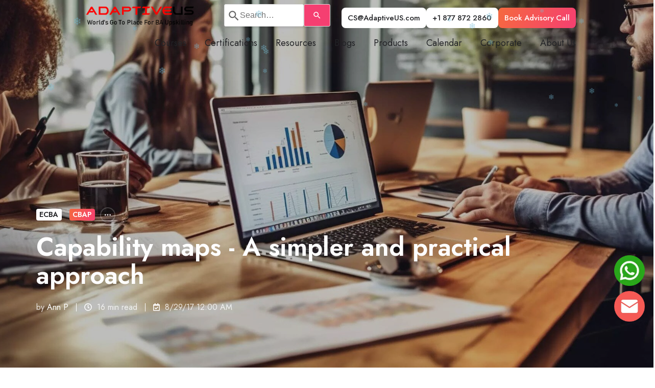

--- FILE ---
content_type: text/html; charset=UTF-8
request_url: https://www.adaptiveus.com/blog/capability-maps-a-simpler-and-practical-approach
body_size: 32287
content:
<!doctype html><html lang="en" class="no-js blog-1 blog-1--post"><head>
    <meta charset="utf-8">
    <title>Capability maps - A simpler and practical approach</title>
    <link rel="shortcut icon" href="https://www.adaptiveus.com/hubfs/A%20in%20Square%20Size.png">
    <meta name="description" content="Capability maps - A simpler and practical approach">
    
    
		<script>			
			var act = {};
      act.xs = 479;
      act.sm = 767;
      act.md = 1139;
			act.scroll_offset = {
				sm: 66,
				md: 66,
				lg: 66,
				get: function() {
					if(window.matchMedia('(max-width: 767px)').matches) return act.scroll_offset.sm;
					if(window.matchMedia('(min-width: 1140px)').matches) return act.scroll_offset.lg;
					return act.scroll_offset.md;
				},
				set: function(sm, md, lg){
					act.scroll_offset.sm = sm;
					act.scroll_offset.md = md;
					act.scroll_offset.lg = lg;
				}
			};
		</script>
    <meta name="viewport" content="width=device-width, initial-scale=1">

    
    <meta property="og:description" content="Capability maps - A simpler and practical approach">
    <meta property="og:title" content="Capability maps - A simpler and practical approach">
    <meta name="twitter:description" content="Capability maps - A simpler and practical approach">
    <meta name="twitter:title" content="Capability maps - A simpler and practical approach">

    

    
    <style>
a.cta_button{-moz-box-sizing:content-box !important;-webkit-box-sizing:content-box !important;box-sizing:content-box !important;vertical-align:middle}.hs-breadcrumb-menu{list-style-type:none;margin:0px 0px 0px 0px;padding:0px 0px 0px 0px}.hs-breadcrumb-menu-item{float:left;padding:10px 0px 10px 10px}.hs-breadcrumb-menu-divider:before{content:'›';padding-left:10px}.hs-featured-image-link{border:0}.hs-featured-image{float:right;margin:0 0 20px 20px;max-width:50%}@media (max-width: 568px){.hs-featured-image{float:none;margin:0;width:100%;max-width:100%}}.hs-screen-reader-text{clip:rect(1px, 1px, 1px, 1px);height:1px;overflow:hidden;position:absolute !important;width:1px}
</style>

<link rel="stylesheet" href="https://www.adaptiveus.com/hubfs/hub_generated/template_assets/1/156989375094/1768565695982/template_main.min.css">
<link rel="stylesheet" href="https://www.adaptiveus.com/hubfs/hub_generated/template_assets/1/159466928986/1768565696816/template_jquery.scrollbar.min.css">
<link rel="stylesheet" href="https://www.adaptiveus.com/hubfs/hub_generated/template_assets/1/156989375134/1768565698809/template_mobile-nav.min.css">
<link rel="stylesheet" href="https://www.adaptiveus.com/hubfs/hub_generated/template_assets/1/156989440345/1768565699576/template_nav.min.css">
<link rel="stylesheet" href="https://www.adaptiveus.com/hubfs/hub_generated/template_assets/1/156990912778/1768565692779/template_header-01.min.css">
<link rel="stylesheet" href="https://www.adaptiveus.com/hubfs/hub_generated/template_assets/1/156989375119/1768565688864/template_header-01-overlap.min.css">
<link rel="stylesheet" href="https://www.adaptiveus.com/hubfs/hub_generated/template_assets/1/156989375151/1768565716165/template_tag-list.min.css">
<link rel="stylesheet" href="https://www.adaptiveus.com/hubfs/hub_generated/template_assets/1/156989440301/1768565688490/template_blog-infobar.min.css">
<link rel="stylesheet" href="https://www.adaptiveus.com/hubfs/hub_generated/template_assets/1/156989440295/1768565687270/template_blog-hero-1.min.css">
<link rel="stylesheet" href="https://www.adaptiveus.com/hubfs/hub_generated/template_assets/1/156990912690/1768565687281/template_blog-body-1.min.css">
<link rel="stylesheet" href="https://www.adaptiveus.com/hubfs/hub_generated/template_assets/1/156990912686/1768565691854/template_blog-nav.min.css">

      <style>
        
          @media (min-width: 768px) {
            .blog-hero-1 {
              background-image: url(https://www.adaptiveus.com/hubfs/chub_backup/Data%20Analytics%20Projects.jpg);
            }
          }
        
        
          @media (max-width: 767px) {
            .blog-hero-1 {
              background-image: url(https://www.adaptiveus.com/hs-fs/hubfs/chub_backup/Data%20Analytics%20Projects.jpg?width=767&name=Data%20Analytics%20Projects.jpg);
            }
          }
        
        .blog-hero-1 {
          padding-top: 96px;
          padding-bottom: 96px;
        }
        @media (max-width: 767px) {
          .blog-hero-1 {
            padding-top: 48px;
            padding-bottom: 48px;
          }
        }
      </style>
    
<link rel="stylesheet" href="https://www.adaptiveus.com/hubfs/hub_generated/template_assets/1/156990912795/1768565693292/template_rich-text.min.css">
<link rel="stylesheet" href="https://www.adaptiveus.com/hubfs/hub_generated/template_assets/1/156989375087/1768565696198/template_blog-card.min.css">
<link rel="stylesheet" href="https://www.adaptiveus.com/hubfs/hub_generated/template_assets/1/156990912811/1768565698620/template_section-intro.min.css">
<link rel="stylesheet" href="https://www.adaptiveus.com/hubfs/hub_generated/template_assets/1/156990912781/1768565695850/template_form.min.css">
<link rel="stylesheet" href="https://www.adaptiveus.com/hubfs/hub_generated/template_assets/1/156989440341/1768565691519/template_one-field-form.min.css">
<link rel="stylesheet" href="https://www.adaptiveus.com/hubfs/hub_generated/template_assets/1/156989440304/1768565690294/template_blog-sub.min.css">
<link rel="stylesheet" href="https://www.adaptiveus.com/hubfs/hub_generated/template_assets/1/156989440292/1768565694645/template_blog-comments.min.css">
<link rel="stylesheet" href="/hs/hsstatic/AsyncSupport/static-1.501/sass/comments_listing_asset.css">
<link rel="stylesheet" href="https://www.adaptiveus.com/hubfs/hub_generated/module_assets/1/156990912854/1742109080926/module_icon.min.css">
<link rel="stylesheet" href="https://www.adaptiveus.com/hubfs/hub_generated/template_assets/1/156989375096/1768565697912/template_column-navigation.min.css">
<link rel="stylesheet" href="https://www.adaptiveus.com/hubfs/hub_generated/template_assets/1/156990912779/1768565690058/template_footer-11.min.css">
<link class="hs-async-css" rel="preload" href="https://www.adaptiveus.com/hubfs/hub_generated/template_assets/1/156989440338/1768565694813/template_modal.min.css" as="style" onload="this.onload=null;this.rel='stylesheet'">
<noscript><link rel="stylesheet" href="https://www.adaptiveus.com/hubfs/hub_generated/template_assets/1/156989440338/1768565694813/template_modal.min.css"></noscript>
<style>
  @font-face {
    font-family: "Jost";
    font-weight: 700;
    font-style: normal;
    font-display: swap;
    src: url("/_hcms/googlefonts/Jost/700.woff2") format("woff2"), url("/_hcms/googlefonts/Jost/700.woff") format("woff");
  }
  @font-face {
    font-family: "Jost";
    font-weight: 500;
    font-style: normal;
    font-display: swap;
    src: url("/_hcms/googlefonts/Jost/500.woff2") format("woff2"), url("/_hcms/googlefonts/Jost/500.woff") format("woff");
  }
  @font-face {
    font-family: "Jost";
    font-weight: 400;
    font-style: normal;
    font-display: swap;
    src: url("/_hcms/googlefonts/Jost/regular.woff2") format("woff2"), url("/_hcms/googlefonts/Jost/regular.woff") format("woff");
  }
  @font-face {
    font-family: "Jost";
    font-weight: 600;
    font-style: normal;
    font-display: swap;
    src: url("/_hcms/googlefonts/Jost/600.woff2") format("woff2"), url("/_hcms/googlefonts/Jost/600.woff") format("woff");
  }
</style>

    <script type="application/ld+json">
{
  "mainEntityOfPage" : {
    "@type" : "WebPage",
    "@id" : "https://www.adaptiveus.com/blog/capability-maps-a-simpler-and-practical-approach"
  },
  "author" : {
    "name" : "Ann P",
    "url" : "https://www.adaptiveus.com/blog/author/ann-p",
    "@type" : "Person"
  },
  "headline" : "Capability maps - A simpler and practical approach",
  "datePublished" : "2017-08-29T04:00:00.000Z",
  "dateModified" : "2025-11-13T05:56:04.214Z",
  "publisher" : {
    "name" : "Adaptive US Inc.",
    "logo" : {
      "url" : "https://www.adaptiveus.com/hubfs/Adaptive_logo_0722.webp",
      "@type" : "ImageObject"
    },
    "@type" : "Organization"
  },
  "@context" : "https://schema.org",
  "@type" : "BlogPosting",
  "image" : [ "https://www.adaptiveus.com/hubfs/chub_backup/Data%20Analytics%20Projects.jpg" ]
}
</script>


    

<!-- Edgio Script -->
<!-- <script src="https://rum.edgio.net/latest.js" defer onload="initEdgioRum()"></script> -->

<!-- RB2B Script -->
<script>!function(key) {
if (window.reb2b) return;
window.reb2b = {loaded: true};
var s = document.createElement("script");
s.async = true;
s.src = "https://ddwl4m2hdecbv.cloudfront.net/b/" + key + "/" + key + ".js.gz";
document.getElementsByTagName("script")[0].parentNode.insertBefore(s, document.getElementsByTagName("script")[0]);
}("DNXY8HXQJ4O0");</script> 

<!-- Google Tag Manager 
<script defer>(function(w,d,s,l,i){w[l]=w[l]||[];w[l].push({'gtm.start':
new Date().getTime(),event:'gtm.js'});var f=d.getElementsByTagName(s)[0],
j=d.createElement(s),dl=l!='dataLayer'?'&l='+l:'';j.async=true;j.src=
'https://www.googletagmanager.com/gtm.js?id='+i+dl;f.parentNode.insertBefore(j,f);
})(window,document,'script','dataLayer','GTM-WFN22ZN');</script>
 End Google Tag Manager -->


<!-- Start of HubSpot Embed Code -->
<script type="text/javascript" id="hs-script-loader" async defer src="//js.hs-scripts.com/7768311.js"></script>
<!-- End of HubSpot Embed Code -->


<!-- Start of Scalenut Script -->
<script>(function(w,d,k){w.scalenut_verification_id=k; var script=d.createElement("script"); script.src="https://prod-cdn.webtune.ai/prod/ScalenutProdVerificationScript.js"; d.head.appendChild(script);})(window,document,"c8fda8d8cefc2aa95f197abe1c7102d1") </script>
<!-- End of Scalenut Script -->

<!-- Start of Google tag (gtag.js) -->
<script async src="https://www.googletagmanager.com/gtag/js?id=AW-828047806"></script>
<script>
  window.dataLayer = window.dataLayer || [];
  function gtag(){dataLayer.push(arguments);}
  gtag('js', new Date());

  gtag('config', 'AW-828047806');
</script>
<!-- End of Google tag (gtag.js) -->
<link rel="amphtml" href="https://www.adaptiveus.com/blog/capability-maps-a-simpler-and-practical-approach?hs_amp=true">

<meta property="og:image" content="https://www.adaptiveus.com/hubfs/chub_backup/Data%20Analytics%20Projects.jpg">
<meta property="og:image:width" content="1920">
<meta property="og:image:height" content="960">

<meta name="twitter:image" content="https://www.adaptiveus.com/hubfs/chub_backup/Data%20Analytics%20Projects.jpg">


<meta property="og:url" content="https://www.adaptiveus.com/blog/capability-maps-a-simpler-and-practical-approach">
<meta name="twitter:card" content="summary_large_image">

<link rel="canonical" href="https://www.adaptiveus.com/blog/capability-maps-a-simpler-and-practical-approach">

<style>
  .hs-fieldtype-intl-phone.hs-input select {
    width: 40%!important;
    height: 45px;
    font-size: 0.75rem;
    padding: 0.4rem;
}
  select.hs-input {
    font-size: 0.75rem!important;
    padding: 0.4rem!important;
  }
  
  
  .hs-fieldtype-intl-phone.hs-input input {
    width: 60%!important;
    float: right;
  }
  
  #hs_cos_wrapper_name{
  	font-size: 50px;
  }
  
  .s9{
  	width: 90%;  
  }
  
  .blog-body__center.container{
  	margin-left: 100px;
  }
  
  .blog-body-1__content h2{
  	font-size: 24px!important;
  }
  .blog-body-1__content h3{
  	font-size: 22px!important;
  }
  .blog-body-1__content h4{
  	font-size: 21px!important;
  }
  .blog-body-1__content p{
  	font-size: 21px!important;
  }
  
  @media (max-width: 767px) {
    .blog-body__center.container{
    	margin-left: 0px;
    }
    .s9{
  	width: 100%;  
  	}
  }
  
</style>
<meta property="og:type" content="article">
<link rel="alternate" type="application/rss+xml" href="https://www.adaptiveus.com/blog/rss.xml">
<meta name="twitter:domain" content="www.adaptiveus.com">
<script src="//platform.linkedin.com/in.js" type="text/javascript">
    lang: en_US
</script>

<meta http-equiv="content-language" content="en">





<style>
  .voice-player {
    --voice-accent-color: #f2076d;
    --voice-text-color: #ffffff;
    --voice-bg-color: transparent;
    --voice-track-color: #9e9ea9;
    --voice-radius: 0px;
    --voice-margin-top: 0px;
    --voice-margin-bottom: 0px;
    align-items: center;
    background: var(--voice-bg-color) !important;
    border-radius: var(--voice-radius) !important;
    display: flex;
    flex-wrap: nowrap;
    margin-top: var(--voice-margin-top) !important;
    margin-bottom: var(--voice-margin-bottom) !important;
    padding: 1.2rem 0.6rem;
    position: relative;
    width: 100%;
  }

  .voice-player__button * {
    color: var(--voice-accent-color) !important;
  }
  .voice-player__button {
    background: none;
    border: none;
    color: var(--voice-accent-color) !important;
    flex-grow: 0;
    flex-shrink: 0;
    opacity: 1;
    padding: 0.45rem;
    transition: all 0.3s ease-in-out;
  }

  .voice-player__button:hover {
    background: none;
    border: none;
    opacity: 0.8;
    transform: scale(0.95);
  }

  .voice-player__button.restart {
    align-items: center;
    display: none;
    justify-content: center;
    padding: 0.3rem;
  }

  .voice-player__track {
    display: flex;
    flex-direction: column;
    flex-grow: 1;
    padding-left: 0.5rem;
    padding-right: 1rem;
    position: relative;
  }

  .voice-player__text {
    color: var(--voice-text-color) !important;
    font-size: 12px;
    font-weight: 400 !important;
    line-height: 1;
    text-align: left;
  }

  .voice-player__text.credits {
    background: none;
    color: rgba(0, 0, 0, 0.3) !important;
    display: inline-block;
    opacity: 0;
    padding-top: 12px;
    text-decoration: none;
  }

  .voice-player:hover .voice-player__text.credits {
    opacity: 1;
  }

  .voice-player__track label {
    display: flex;
    justify-content: space-between;
    margin-bottom: 12px;
  }

  .voice-player__track progress[value] {
    -webkit-appearance: none;
    appearance: none;
    border: none;
    display: block;
    height: 1px;
    width: 100%;
  }

  .voice-player__track progress[value]::-webkit-progress-bar {
    background-color: var(--voice-track-color) !important;
  }

  .voice-player__track progress[value]::-webkit-progress-value {
    background-color: var(--voice-accent-color) !important;
    cursor: pointer;
    height: 3px !important;
    position: relative;
    top: -1px;
    transition: all 0.3s ease-in-out;
  }

  .voice-player__track progress[value]::-webkit-progress-value:hover {
    background-color: var(--voice-track-color) !important;
  }

  .voice-settings {
    position: relative;
    display: flex;
  }

  .voice-settings__options {
    background-color: #222226 !important;
    border-radius: 2px;
    border: none;
    bottom: 29px;
    color: #ffffff !important;
    font-size: 13px;
    left: 50%;
    margin: 0;
    opacity: 100;
    padding: 1.3em 1.5em;
    position: absolute;
    transform: translateX(-50%);
    transition: all 0.3s ease-in-out;
    width: 100px;
    z-index: 100000;
  }

  .voice-settings__item,
  .voice-settings__item * {
    color: #ffffff !important;
    cursor: pointer;
    display: block;
    line-height: 0.1 !important;
    font-weight: 400 !important;
    font-size: 13px !important;
    letter-spacing: 0.01em;
    opacity: 0.7;
    padding: 0.5em 0;
  }

  .voice-settings__item.title:hover {
    cursor: text;
    opacity: 0.7;
  }

  .voice-settings__item input[type="radio"] {
    background: none;
    border: none;
    display: block;
    height: 1px;
    width: 100%;
  }

  .voice-settings__item:hover {
    opacity: 1;
  }

  .voice-settings__item.active {
    opacity: 1;
  }
</style>

<script>
  (function () {
    init();

    function init() {
      const windowLoaded = new Promise(resolve => {
        window.addEventListener("DOMContentLoaded", resolve);
      });
      const urlFetched = new Promise(resolve => {
        fetchUrl(resolve);
      });

      Promise.all([windowLoaded, urlFetched]).then(res => {
        placeVoiceBtn(res[1]);
        initMessageListen();
      });
    }

    function placeVoiceBtn(urls) {
      const pause_label = "Pause the audio";
      const play_label = "Listen to the post";

      const wrapper = getPlayer(play_label);

      document
        .getElementById("hs_cos_wrapper_name")
        .insertAdjacentElement("afterend", wrapper);

      const listenBtn = wrapper.querySelector("#listenBtn");
      const listenBtnLabel = wrapper.querySelector(".voice-player__text");
      const timeDuration = wrapper.querySelector("#duration");
      const restartBtn = wrapper.querySelector("#restart");

      const audios = urls.map(url => {
        const audio = document.createElement("audio");
        audio.src = url;
        audio.setAttribute("style", "display: none;");
        wrapper.appendChild(audio);
        return audio;
      });

      let currentIndex = 0;
      let currentAudio = audios[currentIndex];
      let totalTime = 0;

      initSettings(wrapper, speed => {
        currentAudio.playbackRate = speed;
      });

      listenBtn.addEventListener("click", toggleIcon);
      restartBtn.addEventListener("click", restart);

      function toggleIcon(e) {
        e.preventDefault();
        e.currentTarget.blur();

        restartBtn.style.display = "flex";

        let icons = e.currentTarget.querySelectorAll("svg");

        Array.from(icons).forEach(el => {
          el.style.display = el.style.display === "none" ? "block" : "none";
        });

        if (currentAudio.paused) {
          currentAudio.play();
          listenBtnLabel.innerHTML = pause_label;
        } else {
          currentAudio.pause();
          listenBtnLabel.innerHTML = play_label;
        }
      }

      function restart(e) {
        e.preventDefault();
        e.currentTarget.blur();
        const isPlaying = !currentAudio.paused;
        currentAudio.pause();
        currentAudio.currentTime = 0;
        currentIndex = 0;
        currentAudio = audios[currentIndex];
        currentAudio.currentTime = 0;
        isPlaying && currentAudio.play();
      }

      // Listen to the next audio if the current one is finished
      audios.forEach(audio => {
        audio.addEventListener("ended", () => {
          currentIndex++;
          if (currentIndex >= audios.length) {
            currentIndex = 0;
            currentAudio = audios[currentIndex];
            listenBtnLabel.innerHTML = pause_label;
            return;
          }
          currentAudio = audios[currentIndex];
          currentAudio.play();
        });

        audio.addEventListener(
          "canplaythrough",
          () => {
            totalTime += audio.duration;
            timeDuration.innerHTML = formatTime(totalTime);
          },
          { once: true, capture: false }
        );

        audio.addEventListener("timeupdate", e => {
          const previousAudioTime = audios.reduce((acc, curr, index) => {
            return index < currentIndex ? acc + curr.duration : acc;
          }, 0);
          const currentTime = audio.currentTime + previousAudioTime;

          const percentage = (currentTime / totalTime) * 100;
          const time = formatTime(currentTime);
          const durationTime = formatTime(totalTime);
          timeDuration.innerHTML = `${time} / ${durationTime}`;
          document.getElementById("file").value = percentage || 0;
        });
      });

      wrapper.style.height = "auto";
    }

    function initSettings(parent, callback) {
      const settingsEl = parent.querySelector(".voice-settings__options");
      parent.querySelector("#voiceSettings").addEventListener("click", e => {
        e.currentTarget.blur();
        settingsEl.style.display =
          settingsEl.style.display === "none" ? "block" : "none";
      });

      settingsEl.querySelectorAll(".voice-settings__item input").forEach(e => {
        if (e.checked) {
          e.parentElement.classList.toggle("active");
        }
        e.addEventListener("change", e => {
          const speed = e.target.value;
          callback && callback(speed);
          settingsEl.querySelectorAll(".voice-settings__item").forEach(e => {
            e.classList.remove("active");
          });
          e.target.parentElement.classList.toggle("active");
        });
      });
    }

    function fetchUrl(callback) {
      //if player is opened in an iframe return demo audio url
      if (isIframe()) {
        console.log("Opened in iframe. Demo audio served.");
        return callback(["https://voice.kohorta.co/audio/demo.mp3"]);
      }

      const content_id = "73778827551";
      const updated_date = "1763013364221";
      const hub_id = "7768311";
      const token = "dab075742f08357315e021e7daaf0acb";
      const domain = "voice.kohorta.co"; // listen-blog.web.app or localhost:5000
      const protocol = domain.includes("localhost") ? "http" : "https";
      const serverAudioURL = `${protocol}://${domain}/audio/${hub_id}/${content_id}/${updated_date}/${token}`;

      fetch(serverAudioURL)
        .then(res => res.json())
        .then(data => {
          if (data.url) {
            callback(data.urls);
          }
        })
        .catch(err => {
          console.log(err);
        });
    }

    function formatTime(time) {
      const minutes = Math.floor(time / 60);
      const seconds = Math.floor(time % 60);
      return `${minutes}:${seconds < 10 ? "0" : ""}${seconds}`;
    }

    function isIframe() {
      try {
        return window.self !== window.top;
      } catch (e) {
        return true;
      }
    }

    function getPlayer(play_label) {
      const btn = `
        <section class="voice-player">
          <button id="listenBtn" class="voice-player__button">
            <svg xmlns="http://www.w3.org/2000/svg" width="24" height="24" viewBox="0 0 24 24" fill="currentcolor">
              <path fill-rule="evenodd" d="M12 1C5.925 1 1 5.925 1 12s4.925 11 11 11 11-4.925 11-11S18.075 1 12 1Zm-1.445 6.168A1 1 0 0 0 9 8v8a1 1 0 0 0 1.555.832l6-4a1 1 0 0 0 0-1.664l-6-4Z" clip-rule="evenodd"/>
            </svg>
            <svg style="display:none" xmlns="http://www.w3.org/2000/svg" width="24" height="24" viewBox="0 0 24 24" fill="currentcolor">
              <path d="M6 3a1 1 0 0 0-1 1v16a1 1 0 0 0 1 1h4a1 1 0 0 0 1-1V4a1 1 0 0 0-1-1H6ZM14 3a1 1 0 0 0-1 1v16a1 1 0 0 0 1 1h4a1 1 0 0 0 1-1V4a1 1 0 0 0-1-1h-4Z"/>
            </svg>
          </button>
          <button id="restart" class="voice-player__button restart">
            <svg xmlns="http://www.w3.org/2000/svg" width="16" height="16" viewBox="0 0 16 16" fill="currentcolor">
              <path d="M14.667 1.333a.667.667 0 1 0-1.334 0v2.503l-.887-.798-.005-.005a6.667 6.667 0 1 0 2.222 5.704.667.667 0 1 0-1.326-.14 5.334 5.334 0 1 1-1.78-4.566l.706.636H10A.667.667 0 1 0 10 6h3.99a.672.672 0 0 0 .506-.22.664.664 0 0 0 .17-.455V1.333Z"/>
            </svg>
          </button>
          <div class="voice-player__track">
            <label for="file">
              <span class="voice-player__text">${play_label}</span>
              <span id="duration" class="voice-player__text duration">00:00</span>
            </label>
            <progress id="file" value="0" max="100"></progress>
            <a href="https://voice.kohorta.co/" class="voice-player__text credits" target="_blank" rel="nofollow noopener">Powered by Voice</a>
          </div>
          <div class="voice-settings">
            <button id="voiceSettings" class="voice-player__button settings">
              <svg xmlns="http://www.w3.org/2000/svg" width="16" height="16" viewBox="0 0 16 16" fill="currentcolor">
                <path d="M2.667 1.333c.368 0 .666.299.666.667v4.667a.667.667 0 1 1-1.333 0V2c0-.368.298-.667.667-.667ZM3.333 10h1.334a.667.667 0 0 0 0-1.333h-4a.667.667 0 1 0 0 1.333H2v4a.667.667 0 0 0 1.333 0v-4ZM8.667 8a.667.667 0 0 0-1.334 0v6a.667.667 0 1 0 1.334 0V8ZM8 1.333c.368 0 .667.299.667.667v2.667H10A.667.667 0 1 1 10 6H6a.667.667 0 0 1 0-1.333h1.333V2c0-.368.299-.667.667-.667ZM12.667 11.333h-1.334a.667.667 0 1 1 0-1.333h4a.667.667 0 0 1 0 1.333H14V14a.667.667 0 1 1-1.333 0v-2.667ZM13.333 1.333c.368 0 .667.299.667.667v6a.667.667 0 0 1-1.333 0V2c0-.368.298-.667.666-.667Z"/>
              </svg>
            </button>
            <fieldset class="voice-settings__options" style="display:none;">
              <span class="voice-settings__item title">Speed:</span>
              <label class="voice-settings__item">
                <span>2x</span>
                <input id="two" value="2" name="speed" type="radio">
              </label>
              <label class="voice-settings__item">
                <span>1.5x</span>
                <input id="speedOneHalf" value="1.5" name="speed" type="radio">
              </label>
              <label class="voice-settings__item">
                <span>1.2x</span>
                <input id="speedOnePointTwo" value="1.2" name="speed" type="radio">
              </label>
              <label class="voice-settings__item">
                <span>1x</span>
                <input id="speedOne" value="1" name="speed" type="radio" checked>
              </label>
              <label class="voice-settings__item">
                <span>0.5x</span>
                <input id="speedHalf" value="0.5" name="speed" type="radio">
              </label>
            </fieldset>
          </div>
        </section>
      `;

      const wrapper = document.createElement("div");
      wrapper.setAttribute(
        "style",
        "display: flex; align-items: center; height: 0; transition: all 0.5s ease-in-out;"
      );
      wrapper.innerHTML = btn;

      return wrapper;
    }

    function initMessageListen() {
      window.addEventListener(
        "message",
        event => {
          if (
            event.origin === "http://localhost:5000" ||
            event.origin === "https://listen-blog.web.app" ||
            event.origin === "https://voice.kohorta.co"
          ) {
            const data = event.data || {};
            const playerElement = document.querySelector(".voice-player");

            data.textColor &&
              playerElement.style.setProperty(
                "--voice-text-color",
                data.textColor
              );

            data.primaryColor &&
              playerElement.style.setProperty(
                "--voice-accent-color",
                data.primaryColor
              );

            data.bgColor &&
              playerElement.style.setProperty("--voice-bg-color", data.bgColor);

            data.trackColor &&
              playerElement.style.setProperty(
                "--voice-track-color",
                data.trackColor
              );

            data.radius &&
              playerElement.style.setProperty(
                "--voice-radius",
                data.radius + "px"
              );

            data.marginTop &&
              playerElement.style.setProperty(
                "--voice-margin-top",
                data.marginTop + "px"
              );

            data.marginBottom &&
              playerElement.style.setProperty(
                "--voice-margin-bottom",
                data.marginBottom + "px"
              );
          }
        },
        false
      );
    }
  })();
</script>
  <meta name="generator" content="HubSpot"></head>
  <body class="  hs-content-id-73778827551 hs-blog-post hs-blog-id-72432250271">
    <div id="top"></div>
    <div class="page">
      
        <div data-global-resource-path="adaptiveus theme 2024/partials/header-01.html">














  



<header class="header header--1 header--overlap header--sticky header--w-search header--wo-lang hs-search-hidden">
  
  <div class="header__sticky-wrapper">
    <div class="header__sticky-element">
      <div class="header__section header__section--main section">
        <div class="header__center container px-0">           
          <div class="row">
            <div class="col s12">
              <div class="flex flex-row items-center justify-between">
                <!-- header logo -->
                <div class="col s3 md-s3 sm-s9">
                    <div class="header__logo self-no-shrink sm-self-shrink">
                  <div class="header__logo"><div class="header__logo__overlap"><div id="hs_cos_wrapper_overlapping_header_logo" class="hs_cos_wrapper hs_cos_wrapper_widget hs_cos_wrapper_type_module widget-type-logo" style="" data-hs-cos-general-type="widget" data-hs-cos-type="module">
  






















  
  <span id="hs_cos_wrapper_overlapping_header_logo_hs_logo_widget" class="hs_cos_wrapper hs_cos_wrapper_widget hs_cos_wrapper_type_logo" style="" data-hs-cos-general-type="widget" data-hs-cos-type="logo"><a href="/" id="hs-link-overlapping_header_logo_hs_logo_widget" style="border-width:0px;border:0px;"><img src="https://www.adaptiveus.com/hs-fs/hubfs/Adaptive%20Logo%20202505-1.png?width=300&amp;height=66&amp;name=Adaptive%20Logo%20202505-1.png" class="hs-image-widget " height="66" style="height: auto;width:300px;border-width:0px;border:0px;" width="300" alt="Adaptive Logo 202505-1" title="Adaptive Logo 202505-1" loading="eager" srcset="https://www.adaptiveus.com/hs-fs/hubfs/Adaptive%20Logo%20202505-1.png?width=150&amp;height=33&amp;name=Adaptive%20Logo%20202505-1.png 150w, https://www.adaptiveus.com/hs-fs/hubfs/Adaptive%20Logo%20202505-1.png?width=300&amp;height=66&amp;name=Adaptive%20Logo%20202505-1.png 300w, https://www.adaptiveus.com/hs-fs/hubfs/Adaptive%20Logo%20202505-1.png?width=450&amp;height=99&amp;name=Adaptive%20Logo%20202505-1.png 450w, https://www.adaptiveus.com/hs-fs/hubfs/Adaptive%20Logo%20202505-1.png?width=600&amp;height=132&amp;name=Adaptive%20Logo%20202505-1.png 600w, https://www.adaptiveus.com/hs-fs/hubfs/Adaptive%20Logo%20202505-1.png?width=750&amp;height=165&amp;name=Adaptive%20Logo%20202505-1.png 750w, https://www.adaptiveus.com/hs-fs/hubfs/Adaptive%20Logo%20202505-1.png?width=900&amp;height=198&amp;name=Adaptive%20Logo%20202505-1.png 900w" sizes="(max-width: 300px) 100vw, 300px"></a></span>
</div></div><div class="header__logo__sticky"><div id="hs_cos_wrapper_sticky_header_logo" class="hs_cos_wrapper hs_cos_wrapper_widget hs_cos_wrapper_type_module widget-type-logo" style="" data-hs-cos-general-type="widget" data-hs-cos-type="module">
  






















  
  <span id="hs_cos_wrapper_sticky_header_logo_hs_logo_widget" class="hs_cos_wrapper hs_cos_wrapper_widget hs_cos_wrapper_type_logo" style="" data-hs-cos-general-type="widget" data-hs-cos-type="logo"><a href="/" id="hs-link-sticky_header_logo_hs_logo_widget" style="border-width:0px;border:0px;"><img src="https://www.adaptiveus.com/hs-fs/hubfs/2026%20Jan%20Adaptive%20Logo.png?width=690&amp;height=106&amp;name=2026%20Jan%20Adaptive%20Logo.png" class="hs-image-widget " height="106" style="height: auto;width:690px;border-width:0px;border:0px;" width="690" alt="2026 Jan Adaptive Logo" title="2026 Jan Adaptive Logo" loading="eager" srcset="https://www.adaptiveus.com/hs-fs/hubfs/2026%20Jan%20Adaptive%20Logo.png?width=345&amp;height=53&amp;name=2026%20Jan%20Adaptive%20Logo.png 345w, https://www.adaptiveus.com/hs-fs/hubfs/2026%20Jan%20Adaptive%20Logo.png?width=690&amp;height=106&amp;name=2026%20Jan%20Adaptive%20Logo.png 690w, https://www.adaptiveus.com/hs-fs/hubfs/2026%20Jan%20Adaptive%20Logo.png?width=1035&amp;height=159&amp;name=2026%20Jan%20Adaptive%20Logo.png 1035w, https://www.adaptiveus.com/hs-fs/hubfs/2026%20Jan%20Adaptive%20Logo.png?width=1380&amp;height=212&amp;name=2026%20Jan%20Adaptive%20Logo.png 1380w, https://www.adaptiveus.com/hs-fs/hubfs/2026%20Jan%20Adaptive%20Logo.png?width=1725&amp;height=265&amp;name=2026%20Jan%20Adaptive%20Logo.png 1725w, https://www.adaptiveus.com/hs-fs/hubfs/2026%20Jan%20Adaptive%20Logo.png?width=2070&amp;height=318&amp;name=2026%20Jan%20Adaptive%20Logo.png 2070w" sizes="(max-width: 690px) 100vw, 690px"></a></span>
</div></div></div>
                </div> 
                </div>
                <!-- header Search -->
                
                <div class="header__search">
                       <div id="hs_cos_wrapper_content" class="hs_cos_wrapper hs_cos_wrapper_widget hs_cos_wrapper_type_module widget-type-rich_text" style="" data-hs-cos-general-type="widget" data-hs-cos-type="module"><span id="hs_cos_wrapper_content_" class="hs_cos_wrapper hs_cos_wrapper_widget hs_cos_wrapper_type_rich_text" style="" data-hs-cos-general-type="widget" data-hs-cos-type="rich_text"><script src="https://js.sitesearch360.com/plugin/bundle/51164.js" async></script><section data-ss360="true" role="search"><input id="searchBox" style="font-size: 16px; border: 1px solid #dddddd; border-radius: 3px; background-repeat: no-repeat; background-position: 5px 9px; background-size: 4px 4px; padding-left: 11px; background-color: #ffffff;" type="search" placeholder="Search…"> <button id="searchButton" style="font-size: 16px; border: 1px solid #dddddd; border-radius: 3px; cursor: pointer; color: #ffffff; min-width: 22px; background-color: #f53f71;" value="Search"><img role="presentation" alt="" style="width: 4px; height: 4px;" src="[data-uri]"></button></section></span></div> 
                </div>
                                 
                <!-- header Button Group -->
                <div class="header__extra self-no-shrink">
                  <div class="flex flex-row items-center justify-end no-shrink wrap">
                    <div class="header__buttons">
                      <div class="header__buttons__static">
                        <div id="hs_cos_wrapper_static_header_buttons" class="hs_cos_wrapper hs_cos_wrapper_widget hs_cos_wrapper_type_module" style="" data-hs-cos-general-type="widget" data-hs-cos-type="module">


<style>.module--static_header_buttons{padding-top:10px;}@media(max-width:1139px){.module--static_header_buttons{padding-top:10px;}}@media(max-width:767px){.module--static_header_buttons{padding-top:10px;}}</style>
  <div class="module module--static_header_buttons module--button module--block-center module--md-block-center module--sm-block-center module--text-center module--md-text-center module--sm-text-center">
    <div class="module__inner">

  <div class="inline-items inline-items--center inline-items--md-center inline-items--sm-center" style="gap: 10px;">
        
        
        <a href="https://www.adaptiveus.com/about-us/contact-us" class="btn btn--fill btn--small btn--white btn--default  btn--static_header_buttons-1">
          
          CS@AdaptiveUS.com
        </a>
        
        
        <a href="https://www.adaptiveus.com/about-us/contact-us" class="btn btn--fill btn--small btn--white btn--default  btn--static_header_buttons-2">
          
          +1 877 872 2860
        </a>
        
        
        <a href="https://www.adaptiveus.com/about-us/book-call/" class="btn btn--fill btn--small btn--accent btn--default  btn--static_header_buttons-3">
          
          Book Advisory Call
        </a></div>

    </div>
  </div>
</div>
                      </div>
                      <div class="header__buttons__overlap">
                        <div id="hs_cos_wrapper_overlapping_header_buttons" class="hs_cos_wrapper hs_cos_wrapper_widget hs_cos_wrapper_type_module" style="" data-hs-cos-general-type="widget" data-hs-cos-type="module">


<div class="module module--overlapping_header_buttons module--button">
    <div class="module__inner">

  <div class="inline-items"></div>

    </div>
  </div>
</div>
                      </div>
                      
                        <div class="header__buttons__sticky">
                          <div id="hs_cos_wrapper_sticky_header_buttons" class="hs_cos_wrapper hs_cos_wrapper_widget hs_cos_wrapper_type_module" style="" data-hs-cos-general-type="widget" data-hs-cos-type="module">


<div class="module module--sticky_header_buttons module--button">
    <div class="module__inner">

  <div class="inline-items" style="gap: 10px;">
        
        
        <a href="https://www.adaptiveus.com/about-us/contact-us" target="_blank" class="btn btn--fill btn--small btn--white btn--default  btn--sticky_header_buttons-1">
          
          CS@AdaptiveUS.com
        </a>
        
        
        <a href="https://www.adaptiveus.com/about-us/contact-us" target="_blank" class="btn btn--fill btn--small btn--white btn--default  btn--sticky_header_buttons-2">
          
          +1 877 872 2860
        </a>
        
        
        <a href="https://www.adaptiveus.com/about-us/book-call/" target="_blank" class="btn btn--fill btn--small btn--accent btn--default  btn--sticky_header_buttons-3">
          
          Book Advisory Call
        </a></div>

    </div>
  </div>
</div>
                        </div>
                      
                    </div>
                    <div class="header__mobile-nav">
                      <div id="hs_cos_wrapper_header_mobile_nav" class="hs_cos_wrapper hs_cos_wrapper_widget hs_cos_wrapper_type_module" style="" data-hs-cos-general-type="widget" data-hs-cos-type="module">







<div class="module module--header_mobile_nav module--mnav">
    <div class="module__inner">

  <div class="mnav mnav--dark">
    <a class="mnav__open ui-icon" href="javascript:void(0);" target="_self" role="button" aria-label="Open menu">
      <svg width="24" height="24" viewbox="0 0 24 24" xmlns="http://www.w3.org/2000/svg">
        <path d="M3 6a1 1 0 0 1 1-1h16a1 1 0 1 1 0 2H4a1 1 0 0 1-1-1zm0 6a1 1 0 0 1 1-1h16a1 1 0 1 1 0 2H4a1 1 0 0 1-1-1zm1 5a1 1 0 1 0 0 2h16a1 1 0 1 0 0-2H4z" fill="currentColor" />
      </svg>
    </a>
    <div class="mnav__overlay"></div>
    <div class="mnav__popup">
      
      <div class="mnav__section mnav__section--first mnav__menu hs-skip-lang-url-rewrite">
        
  
  
    <ul class="mnav__menu__list mnav__menu__list--level1">
      <li class="mnav__menu__item mnav__menu__item--parent">
        <div class="mnav__menu__label">
          <a class="mnav__menu__link" href="https://www.adaptiveus.com/courses">Courses</a>
          
            <div class="mnav__menu__toggle" role="button">
              <div class="mnav__menu__toggle__open-icon">
                <svg class="mnav__menu__toggle__open" width="24" height="24" viewbox="0 0 24 24" xmlns="http://www.w3.org/2000/svg">
                  <path d="M5.29289 8.29289C4.90237 8.68342 4.90237 9.31658 5.29289 9.70711L11.2929 15.7071C11.6834 16.0976 12.3166 16.0976 12.7071 15.7071L18.7071 9.70711C19.0976 9.31658 19.0976 8.68342 18.7071 8.29289C18.3166 7.90237 17.6834 7.90237 17.2929 8.29289L12 13.5858L6.70711 8.29289C6.31658 7.90237 5.68342 7.90237 5.29289 8.29289Z" fill="currentColor" />
                </svg>
              </div>
              <div class="mnav__menu__toggle__close-icon">
                <svg width="24" height="24" viewbox="0 0 24 24" xmlns="http://www.w3.org/2000/svg">
                  <path d="M5.29289 15.7071C4.90237 15.3166 4.90237 14.6834 5.29289 14.2929L11.2929 8.29289C11.6834 7.90237 12.3166 7.90237 12.7071 8.29289L18.7071 14.2929C19.0976 14.6834 19.0976 15.3166 18.7071 15.7071C18.3166 16.0976 17.6834 16.0976 17.2929 15.7071L12 10.4142L6.70711 15.7071C6.31658 16.0976 5.68342 16.0976 5.29289 15.7071Z" fill="currentColor" />
                </svg>
              </div>
            </div>
          
        </div>
        
  
  
    <ul class="mnav__menu__list mnav__menu__list--level2 mnav__menu__list--child">
      <li class="mnav__menu__item">
        <div class="mnav__menu__label">
          <a class="mnav__menu__link" href="https://www.adaptiveus.com/cbap-training/" target="_blank">CBAP</a>
          
        </div>
        
  
  

      </li>
    
  
    
      <li class="mnav__menu__item">
        <div class="mnav__menu__label">
          <a class="mnav__menu__link" href="https://www.adaptiveus.com/ccba-training/" target="_blank">CCBA</a>
          
        </div>
        
  
  

      </li>
    
  
    
      <li class="mnav__menu__item">
        <div class="mnav__menu__label">
          <a class="mnav__menu__link" href="https://www.adaptiveus.com/ecba-training/" target="_blank">ECBA</a>
          
        </div>
        
  
  

      </li>
    
  
    
      <li class="mnav__menu__item">
        <div class="mnav__menu__label">
          <a class="mnav__menu__link" href="https://www.adaptiveus.com/cbda-training/" target="_blank">CBDA</a>
          
        </div>
        
  
  

      </li>
    
  
    
      <li class="mnav__menu__item">
        <div class="mnav__menu__label">
          <a class="mnav__menu__link" href="https://www.adaptiveus.com/cpoa-training/" target="_blank">CPOA</a>
          
        </div>
        
  
  

      </li>
    
  
    
      <li class="mnav__menu__item">
        <div class="mnav__menu__label">
          <a class="mnav__menu__link" href="https://www.adaptiveus.com/aac-training/" target="_blank">AAC</a>
          
        </div>
        
  
  

      </li>
    
  
    
      <li class="mnav__menu__item">
        <div class="mnav__menu__label">
          <a class="mnav__menu__link" href="https://www.adaptiveus.com/cca-training/">CCA</a>
          
        </div>
        
  
  

      </li>
    
  
    
      <li class="mnav__menu__item">
        <div class="mnav__menu__label">
          <a class="mnav__menu__link" href="https://www.adaptiveus.com/courses/ba-bootcamp/" target="_blank">BA Bootcamp</a>
          
        </div>
        
  
  

      </li>
    
  
    
      <li class="mnav__menu__item">
        <div class="mnav__menu__label">
          <a class="mnav__menu__link" href="https://www.adaptiveus.com/courses/data-analytics-bootcamp/">Data Analysis Bootcamp</a>
          
        </div>
        
  
  

      </li>
    
  
    
      <li class="mnav__menu__item">
        <div class="mnav__menu__label">
          <a class="mnav__menu__link" href="https://www.adaptiveus.com/courses/agile-business-analysis-training/">Agile - BA</a>
          
        </div>
        
  
  

      </li>
    
  
    
      <li class="mnav__menu__item">
        <div class="mnav__menu__label">
          <a class="mnav__menu__link" href="https://www.adaptiveus.com/courses/inner-circle-pro" target="_blank">Skill Training</a>
          
        </div>
        
  
  

      </li>
    
  
    
      <li class="mnav__menu__item">
        <div class="mnav__menu__label">
          <a class="mnav__menu__link" href="https://www.adaptiveus.com/courses/inner-circle-premium/" target="_blank">BA Mentoring Support</a>
          
        </div>
        
  
  

      </li>
    </ul>
  

      </li>
    
  
    
      <li class="mnav__menu__item">
        <div class="mnav__menu__label">
          <a class="mnav__menu__link" href="https://www.adaptiveus.com/iiba-certification/" target="_blank">Certifications</a>
          
        </div>
        
  
  

      </li>
    
  
    
      <li class="mnav__menu__item">
        <div class="mnav__menu__label">
          <a class="mnav__menu__link" href="https://www.adaptiveus.com/resources/" target="_blank">Resources</a>
          
        </div>
        
  
  

      </li>
    
  
    
      <li class="mnav__menu__item">
        <div class="mnav__menu__label">
          <a class="mnav__menu__link" href="https://www.adaptiveus.com/blog">Blogs</a>
          
        </div>
        
  
  

      </li>
    
  
    
      <li class="mnav__menu__item">
        <div class="mnav__menu__label">
          <a class="mnav__menu__link" href="https://www.adaptiveus.com/products/">Products</a>
          
        </div>
        
  
  

      </li>
    
  
    
      <li class="mnav__menu__item">
        <div class="mnav__menu__label">
          <a class="mnav__menu__link" href="https://www.adaptiveus.com/courses/enroll/">Calendar</a>
          
        </div>
        
  
  

      </li>
    
  
    
      <li class="mnav__menu__item">
        <div class="mnav__menu__label">
          <a class="mnav__menu__link" href="https://www.adaptiveus.com/corporate/">Corporate</a>
          
        </div>
        
  
  

      </li>
    
  
    
      <li class="mnav__menu__item mnav__menu__item--parent">
        <div class="mnav__menu__label">
          <a class="mnav__menu__link" href="https://www.adaptiveus.com/about-us/about-us/">About Us</a>
          
            <div class="mnav__menu__toggle" role="button">
              <div class="mnav__menu__toggle__open-icon">
                <svg class="mnav__menu__toggle__open" width="24" height="24" viewbox="0 0 24 24" xmlns="http://www.w3.org/2000/svg">
                  <path d="M5.29289 8.29289C4.90237 8.68342 4.90237 9.31658 5.29289 9.70711L11.2929 15.7071C11.6834 16.0976 12.3166 16.0976 12.7071 15.7071L18.7071 9.70711C19.0976 9.31658 19.0976 8.68342 18.7071 8.29289C18.3166 7.90237 17.6834 7.90237 17.2929 8.29289L12 13.5858L6.70711 8.29289C6.31658 7.90237 5.68342 7.90237 5.29289 8.29289Z" fill="currentColor" />
                </svg>
              </div>
              <div class="mnav__menu__toggle__close-icon">
                <svg width="24" height="24" viewbox="0 0 24 24" xmlns="http://www.w3.org/2000/svg">
                  <path d="M5.29289 15.7071C4.90237 15.3166 4.90237 14.6834 5.29289 14.2929L11.2929 8.29289C11.6834 7.90237 12.3166 7.90237 12.7071 8.29289L18.7071 14.2929C19.0976 14.6834 19.0976 15.3166 18.7071 15.7071C18.3166 16.0976 17.6834 16.0976 17.2929 15.7071L12 10.4142L6.70711 15.7071C6.31658 16.0976 5.68342 16.0976 5.29289 15.7071Z" fill="currentColor" />
                </svg>
              </div>
            </div>
          
        </div>
        
  
  
    <ul class="mnav__menu__list mnav__menu__list--level2 mnav__menu__list--child">
      <li class="mnav__menu__item">
        <div class="mnav__menu__label">
          <a class="mnav__menu__link" href="https://www.adaptiveus.com/about-us/contact-us" target="_blank">Contact Us</a>
          
        </div>
        
  
  

      </li>
    
  
    
      <li class="mnav__menu__item">
        <div class="mnav__menu__label">
          <a class="mnav__menu__link" href="https://www.adaptiveus.com/about-us/best-business-analyst-trainers/" target="_blank">Faculty</a>
          
        </div>
        
  
  

      </li>
    
  
    
      <li class="mnav__menu__item">
        <div class="mnav__menu__label">
          <a class="mnav__menu__link" href="https://www.adaptiveus.com/about-us/awards-recognitions" target="_blank">Awards</a>
          
        </div>
        
  
  

      </li>
    
  
    
      <li class="mnav__menu__item">
        <div class="mnav__menu__label">
          <a class="mnav__menu__link" href="https://www.adaptiveus.com/about-us/career-transformations/" target="_blank">Success Stories</a>
          
        </div>
        
  
  

      </li>
    
  
    
      <li class="mnav__menu__item">
        <div class="mnav__menu__label">
          <a class="mnav__menu__link" href="https://www.adaptiveus.com/about-us/offers" target="_blank">Current Offers</a>
          
        </div>
        
  
  

      </li>
    
  
    
      <li class="mnav__menu__item">
        <div class="mnav__menu__label">
          <a class="mnav__menu__link" href="https://www.adaptiveus.com/iiba-certified-list" target="_blank">Certified Professionals</a>
          
        </div>
        
  
  

      </li>
    
  
    
      <li class="mnav__menu__item">
        <div class="mnav__menu__label">
          <a class="mnav__menu__link" href="https://www.adaptiveus.com/about-us/our-customers">Our Clients</a>
          
        </div>
        
  
  

      </li>
    </ul>
  

      </li>
    </ul>
  

      </div>
      
      
      
      
        <div class="mnav__section mnav__buttons inline-items inline-items--left"><a href="https://www.adaptiveus.com/free-iiba-certifications-training-courses/" class="btn btn--fill btn--medium btn--accent btn--default  btn--header_mobile_nav-1">
                
                Free Trial
              </a></div>
      
      
      
      
      
      
      
      
      <a href="javascript:void(0);" target="_self" class="mnav__close ui-icon" role="button" aria-label="Open menu">
        <svg width="24" height="24" viewbox="0 0 24 24" xmlns="http://www.w3.org/2000/svg">
          <path d="M20.707 4.707a1 1 0 0 0-1.414-1.414L12 10.586 4.707 3.293a1 1 0 0 0-1.414 1.414L10.586 12l-7.293 7.293a1 1 0 1 0 1.414 1.414L12 13.414l7.293 7.293a1 1 0 0 0 1.414-1.414L13.414 12l7.293-7.293z" fill="currentColor" />
        </svg>
      </a>
    </div>
  </div>

    </div>
  </div>
</div>
                    </div>
                  </div>                  
                </div>                
              </div>
            </div>
          </div>
          
          <div class="row">
            <div class="col s12">
              <div class="flex flex-row items-center justify-end no-shrink wrap">
                <div class="header__nav">
                  <div id="hs_cos_wrapper_header_nav" class="hs_cos_wrapper hs_cos_wrapper_widget hs_cos_wrapper_type_module" style="" data-hs-cos-general-type="widget" data-hs-cos-type="module">





<div class="module module--header_nav module--nav">
    <div class="module__inner">

  <nav class="nav nav--light nav--on-click hs-skip-lang-url-rewrite" flyout-delay="200" aria-label="Main menu">
    
  
  
    
    <ul class="nav__list nav__list--level1">
      <li class="nav__item nav__item--branch nav__item--mega-branch">
        <a class="nav__link" href="https://www.adaptiveus.com/courses">Courses</a>
        
          <div class="nav__mega">
            <div class="container">
              <div class="row">
                <div class="nav__mega-header col s12">
                  <h3>Courses</h3>
                </div>
              </div>
              <div class="row">
                <div class="col s7">
                  <div class="row">
                    <div class="nav__mega-cols col s12">
                      <div style="width: 100%;">
                        <div class="row justify-between">
                          
                          <div class="nav__mega-col col ">
                            <ul>
<li><a href="https://www.adaptiveus.com/courses" rel="noopener" target="_blank" role="menuitem"><strong>Live Courses</strong></a>
<ul>
<li><a href="https://www.adaptiveus.com/cbap-training/" rel="noopener" target="_blank" role="menuitem">CBAP Master Class</a></li>
<li><a href="https://www.adaptiveus.com/ccba-training/" rel="noopener" target="_blank">CCBA Master Class</a></li>
<li><a href="https://www.adaptiveus.com/ecba-training/" rel="noopener" target="_blank" role="menuitem">ECBA Master Class</a></li>
<li><a href="https://www.adaptiveus.com/cbda-training/" rel="noopener" target="_blank">CBDA Master Class</a></li>
<li><a href="https://www.adaptiveus.com/cpoa-training/" rel="noopener" target="_blank" role="menuitem">CPOA Master Class</a></li>
<li><a href="https://www.adaptiveus.com/aac-training/" rel="noopener" target="_blank" role="menuitem">AAC Master Class</a></li>
<li><a href="https://www.adaptiveus.com/cca-training/" rel="noopener" target="_blank">CCA Master Class</a></li>
<li><a href="https://www.adaptiveus.com/courses/ba-bootcamp/" rel="noopener" target="_blank">BA Bootcamp</a></li>
<li><a href="https://www.adaptiveus.com/courses/data-analytics-bootcamp/" rel="noopener" target="_blank">Data Analytics Bootcamp</a></li>
<li><a href="https://www.adaptiveus.com/courses/business-analysis-tools-courses/" rel="noopener" target="_blank">BA Skills and Tools</a></li>
<li><a href="https://www.adaptiveus.com/courses/data-analytics-tools-courses/" rel="noopener" target="_blank">Data Analytics Skills &amp; Tools</a></li>
<li><a href="https://www.adaptiveus.com/courses/inner-circle-premium/" rel="noopener" target="_blank">Inner Circle</a></li>
<li><a href="https://www.adaptiveus.com/courses/generative-ai-ba-training/" rel="noopener" target="_blank">Generative AI for BA</a></li>
<li><a href="https://www.adaptiveus.com/courses/jira-training/" rel="noopener" target="_blank">Jira Training</a></li>
<li><a href="https://www.adaptiveus.com/courses/prototyping-bpm-training" rel="noopener" target="_blank">Prototyping &amp; BPM</a></li>
<li><a href="https://www.adaptiveus.com/courses/ms-excel-training" rel="noopener" target="_blank">DA using Excel</a></li>
<li><a href="https://www.adaptiveus.com/courses/tableau-training" rel="noopener" target="_blank">Tableau Training</a></li>
<li><a href="https://www.adaptiveus.com/courses/sql-training" rel="noopener" target="_blank">SQL Training</a></li>
<li><a href="https://www.adaptiveus.com/courses/power-bi-training" rel="noopener" target="_blank">Power BI Training</a></li>
<li><a href="https://www.adaptiveus.com/courses/resume-interview-prep" rel="noopener" target="_blank">Resume &amp; Interview Prep</a></li>
</ul>
</li>
</ul>
                          </div>
                        
                          <div class="nav__mega-col col ">
                            <ul>
<li><a href="https://www.adaptiveus.com/guided-training-options/" rel="noopener" target="_blank"><strong>Guided Courses</strong></a>
<ul>
<li><a href="https://www.adaptiveus.com/cbap-guided-training/" rel="noopener" target="_blank">CBAP Guided Training</a></li>
<li><a href="https://www.adaptiveus.com/ccba-guided-training/" rel="noopener" target="_blank">CCBA Guided Training</a></li>
<li><a href="https://www.adaptiveus.com/ecba-guided-training/" rel="noopener" target="_blank">ECBA Guided Training</a></li>
<li><a href="https://www.adaptiveus.com/cbda-guided-training/" rel="noopener" target="_blank">CBDA Guided Training</a></li>
<li><a href="https://www.adaptiveus.com/cpoa-guided-training/" rel="noopener" target="_blank">CPOA Guided Training</a></li>
<li><a href="https://www.adaptiveus.com/aac-guided-training/" rel="noopener" target="_blank">AAC Guided Training</a></li>
<li><a href="https://www.adaptiveus.com/cca-guided-training/" rel="noopener" target="_blank">CCA Guided Training</a></li>
</ul>
</li>
</ul>
<br>
<ul>
<li><a href="https://www.adaptiveus.com/iiba-question-banks/" rel="noopener" target="_blank"><strong>Exam Simulators</strong></a></li>
</ul>
<ul>
<ul>
<li><a href="https://thinkific.adaptiveus.com/courses/cbap-exam-simulator" rel="noopener" target="_blank">CBAP Exam Simulator</a></li>
<li><a href="https://thinkific.adaptiveus.com/courses/ccba-exam-simulator" rel="noopener" target="_blank">CCBA Exam Simulator</a></li>
<li><a href="https://thinkific.adaptiveus.com/courses/ecba-exam-simulator" rel="noopener" target="_blank">ECBA Exam Simulator</a></li>
<li><a href="https://thinkific.adaptiveus.com/courses/cbda-exam-simulator" rel="noopener" target="_blank">CBDA Exam Simulator</a></li>
<li><a href="https://thinkific.adaptiveus.com/courses/cpoa-exam-simulator" rel="noopener" target="_blank">CPOA Exam Simulator</a></li>
<li><a href="https://thinkific.adaptiveus.com/courses/aac-exam-simulator" rel="noopener" target="_blank">AAC Exam Simulator</a></li>
<li><a href="https://thinkific.adaptiveus.com/courses/cca-exam-simulator" rel="noopener" target="_blank">CCA Exam Simulator</a></li>
</ul>
</ul>
<br>
<ul>
<li style="color: #272525;"><strong>Multilingual<br>Study Aids</strong></li>
</ul>
<br>
<ul>
<ul>
<li><a href="https://thinkific.adaptiveus.com/bundles/ecba-study-aids-french" rel="noopener" target="_blank" style="font-size: 15px;">ECBA - French</a></li>
<li><a href="https://thinkific.adaptiveus.com/bundles/ecba-study-aids-arabic" rel="noopener" target="_blank" style="font-size: 15px;">ECBA - Arabic</a></li>
<li><a href="https://thinkific.adaptiveus.com/bundles/ecba-study-aids-japanese" rel="noopener" target="_blank" style="font-size: 15px;">ECBA - Japanese</a></li>
</ul>
</ul>
                          </div>
                        
                          <div class="nav__mega-col col ">
                            <ul>
<li><a href="https://www.adaptiveus.com/on-demand-training-options/" rel="noopener" target="_blank"><strong>On-demand Courses</strong></a>
<ul>
<li><a href="https://www.adaptiveus.com/cbap-on-demand-training/" rel="noopener" target="_blank">CBAP On-Demand Training</a></li>
<li><a href="https://www.adaptiveus.com/ccba-on-demand-training/" rel="noopener" target="_blank">CCBA On-Demand Training</a></li>
<li><a href="https://www.adaptiveus.com/ecba-on-demand-training/" rel="noopener" target="_blank">ECBA On-Demand Training</a></li>
<li><a href="https://www.adaptiveus.com/cbda-on-demand-training/" rel="noopener" target="_blank">CBDA On-Demand Training</a></li>
<li><a href="https://www.adaptiveus.com/cpoa-on-demand-training/" rel="noopener" target="_blank">CPOA On-Demand Training</a></li>
<li><a href="https://www.adaptiveus.com/aac-on-demand-training/" rel="noopener" target="_blank">AAC On-Demand Training</a></li>
<li><a href="https://www.adaptiveus.com/cca-on-demand-training/" rel="noopener" target="_blank">CCA On-Demand Training</a></li>
</ul>
</li>
</ul>
<br>
<ul>
<li><a href="https://www.adaptiveus.com/iiba-question-banks/" rel="noopener" target="_blank"><strong>Exam Vouchers</strong></a></li>
</ul>
<ul>
<ul>
<li><a href="https://thinkific.adaptiveus.com/courses/cbap-exam-voucher" rel="noopener" target="_blank">CBAP Exam Voucher</a></li>
<li><a href="https://thinkific.adaptiveus.com/courses/ccba-exam-voucher" rel="noopener" target="_blank">CCBA Exam Voucher</a></li>
<li><a href="https://thinkific.adaptiveus.com/courses/ecba-exam-voucher" rel="noopener" target="_blank">ECBA Exam Voucher</a></li>
<li><a href="https://thinkific.adaptiveus.com/courses/cbda-exam-voucher" rel="noopener" target="_blank">CBDA Exam Voucher</a></li>
<li><a href="https://thinkific.adaptiveus.com/courses/cpoa-exam-voucher" rel="noopener" target="_blank">CPOA Exam Voucher</a></li>
<li><a href="https://thinkific.adaptiveus.com/courses/aac-exam-voucher" rel="noopener" target="_blank">AAC Exam Voucher</a></li>
<li><a href="https://thinkific.adaptiveus.com/courses/cca-exam-voucher" rel="noopener" target="_blank">CCA Exam Voucher</a></li>
</ul>
</ul>
                          </div>
                        
                        </div>
                      </div>
                    </div>
                  </div>
                  <div class="row">
                    <div class="nav__mega-footer col s12">
                      
                    </div>
                  </div>
                </div>
                
                  <div class="col s1"></div>
                  <div class="nav__mega-aside col s4">
                    
                      
                    
                    

  
  <img src="https://www.adaptiveus.com/hs-fs/hubfs/Start_Icon_2300+-1.webp?width=185&amp;height=185&amp;name=Start_Icon_2300+-1.webp" alt="Start_Icon_2300+" srcset="https://www.adaptiveus.com/hs-fs/hubfs/Start_Icon_2300+-1.webp?width=360&amp;name=Start_Icon_2300+-1.webp 360w, https://www.adaptiveus.com/hs-fs/hubfs/Start_Icon_2300+-1.webp?width=370&amp;name=Start_Icon_2300+-1.webp 370w" width="185" height="185" loading="lazy">


                  </div>
                
              </div>
            </div>
          </div>
        
      </li>
      
  
    
    
      <li class="nav__item nav__item--branch nav__item--mega-branch">
        <a class="nav__link" href="https://www.adaptiveus.com/iiba-certification/" target="_blank">Certifications</a>
        
          <div class="nav__mega">
            <div class="container">
              <div class="row">
                <div class="nav__mega-header col s12">
                  <h3>Certifications</h3>
                </div>
              </div>
              <div class="row">
                <div class="col s7">
                  <div class="row">
                    <div class="nav__mega-cols col s12">
                      <div style="width: 100%;">
                        <div class="row justify-between">
                          
                          <div class="nav__mega-col col ">
                            <ul>
<li><span style="color: #425b76;"></span><a href="https://www.adaptiveus.com/ecba-certification/" rel="noopener" target="_blank"><strong>ECB</strong><strong>A Certification</strong></a></li>
</ul>
<ul>
<li style="list-style-type: none;">
<ul>
<li><a href="https://www.adaptiveus.com/ecba-certification/" rel="noopener" target="_blank">ECBA Benefits</a></li>
<li><a href="https://www.adaptiveus.com/ecba/ecba-certification-cost/" rel="noopener" target="_blank">ECBA Cost</a></li>
<li><a href="https://www.adaptiveus.com/ecba-exam-questions/" rel="noopener" target="_blank">ECBA Exam Questions</a></li>
<li><a href="https://www.adaptiveus.com/blog/ecba-preparation-steps/" rel="noopener" target="_blank">ECBA Preparation</a></li>
<li><a href="https://www.adaptiveus.com/ecba-training/" rel="noopener" target="_blank">ECBA Training</a></li>
<li><a href="https://www.adaptiveus.com/ecba-training/" rel="noopener" target="_blank">ECBA Tips</a></li>
<li><a href="https://www.adaptiveus.com/ecba-application/" rel="noopener" target="_blank">ECBA Application</a></li>
<li><a href="https://www.adaptiveus.com/about-us/career-transformations/" rel="noopener" target="_blank">ECBA Success Stories</a></li>
<li><a href="https://www.adaptiveus.com/ecba-training/" rel="noopener" target="_blank">ECBA Recertification</a></li>
<li><a href="https://www.adaptiveus.com/ecba-certified-list" rel="noopener" target="_blank">ECBA Certified List</a></li>
</ul>
</li>
</ul>
                          </div>
                        
                          <div class="nav__mega-col col ">
                            <ul>
<li><a href="https://www.adaptiveus.com/ccba-certification/" rel="noopener" target="_blank"><strong>CCBA Certification</strong></a>
<ul>
<li><a href="https://www.adaptiveus.com/blog/ccba-certification-relevance-benefits" rel="noopener" target="_blank">CCBA Benefits</a></li>
<li><a href="https://www.adaptiveus.com/ccba-certification/" rel="noopener" target="_blank">CCBA Cost</a></li>
<li><a href="https://www.adaptiveus.com/resources/ccba-exam-questions/" rel="noopener" target="_blank">CCBA Exam Questions</a></li>
<li><a href="https://www.adaptiveus.com/blog/ccba-exam-preparation-steps" rel="noopener" target="_blank">CCBA Preparation</a></li>
<li><a href="https://www.adaptiveus.com/ccba-certification/" rel="noopener" target="_blank">CCBA Training</a></li>
<li><a href="https://www.adaptiveus.com/blog/ccba-certification-tips" rel="noopener" target="_blank">CCBA Tips</a></li>
<li><a href="https://www.adaptiveus.com/ccba-application/" rel="noopener" target="_blank">CCBA Application</a></li>
<li><a href="https://www.adaptiveus.com/blog/ccba-career-transformations" rel="noopener" target="_blank">CCBA Success Stories</a></li>
<li><a href="https://www.adaptiveus.com/ccba/ccba-recertification" rel="noopener" target="_blank">CCBA Recertification</a></li>
<li><a href="https://www.adaptiveus.com/ccba-certified-list" rel="noopener" target="_blank">CCBA Certified List</a></li>
</ul>
</li>
</ul>
                          </div>
                        
                          <div class="nav__mega-col col ">
                            <ul>
<li><span style="color: #000000;"><a href="https://www.adaptiveus.com/cbap-certification/" rel="noopener" target="_blank" style="color: #000000;"><strong>CBAP Certification</strong></a></span>
<ul>
<li><a href="https://www.adaptiveus.com/blog/reasons-to-choose-cbap-certification" rel="noopener" target="_blank">CBAP Benefits</a></li>
<li><a href="https://www.adaptiveus.com/cbap-certification-cost/" rel="noopener" target="_blank" style="color: #000000;">CBAP Cost</a></li>
<li><a href="https://www.adaptiveus.com/resourses/cbap-exam-questions/" rel="noopener" target="_blank" style="color: #000000;">CBAP Exam Questions</a></li>
<li><span style="font-size: 14px; color: #000000;"><a href="https://www.adaptiveus.com/blog/cbap-exam-preparation/" rel="noopener" target="_blank" style="color: #000000;">CBAP Preparation</a></span></li>
<li><span style="font-size: 14px; color: #000000;"><a href="https://www.adaptiveus.com/cbap-training/" rel="noopener" target="_blank" style="color: #000000;">CBAP Training</a></span></li>
<li><span style="font-size: 14px; color: #000000;"><a href="https://www.adaptiveus.com/blog/cbap-success-tips/" rel="noopener" target="_blank" style="color: #000000;">CBAP Tips</a></span></li>
<li><span style="font-size: 14px; color: #000000;"><a href="https://www.adaptiveus.com/cbap-application-process/" rel="noopener" target="_blank" style="color: #000000;">CBAP Application</a></span></li>
<li><span style="font-size: 14px; color: #000000;"><a href="https://www.adaptiveus.com/about-us/career-transformations/" rel="noopener" target="_blank" style="color: #000000;">CBAP Success Stories</a></span></li>
<li><span style="font-size: 14px; color: #000000;"><a href="https://www.adaptiveus.com/blog/cbap-recertification-2025/" rel="noopener" target="_blank" style="color: #000000;">CBAP Recertification</a></span></li>
<li><a href="https://www.adaptiveus.com/cbap-certified-list" rel="noopener" target="_blank">CBAP Certified List</a></li>
</ul>
</li>
</ul>
                          </div>
                        
                          <div class="nav__mega-col col ">
                            <ul>
<li><a href="https://www.adaptiveus.com/cbda-certification/" rel="noopener" target="_blank"><strong>CBDA Certification</strong></a></li>
</ul>
<ul>
<li style="list-style-type: none;">
<ul>
<li><a href="https://www.adaptiveus.com/cbda-training/" rel="noopener" target="_blank">CBDA Benefits</a></li>
<li><a href="https://www.adaptiveus.com/cbda-certification-cost/" rel="noopener" target="_blank">CBDA Cost</a></li>
<li><a href="https://www.adaptiveus.com/resources/free-resources/cbda-exam-questions/" rel="noopener" target="_blank">CBDA Exam Questions</a></li>
<li><a href="https://www.adaptiveus.com/cbda-training/" rel="noopener" target="_blank">CBDA Preparation</a></li>
<li><a href="https://www.adaptiveus.com/cbda-training/" rel="noopener" target="_blank">CBDA Training</a></li>
<li><a href="https://www.adaptiveus.com/blog/cbap-vs-cbda" rel="noopener" target="_blank">CBDA Tips</a></li>
<li><a href="https://www.adaptiveus.com/cbda-guided-training/" rel="noopener" target="_blank">CBDA Application</a></li>
<li><a href="https://www.adaptiveus.com/cbda-certified-list" rel="noopener" target="_blank">CBDA Success Stories</a></li>
<li><a href="https://www.adaptiveus.com/cbda-certification/" rel="noopener" target="_blank">CBDA Recertification</a></li>
<li><a href="https://www.adaptiveus.com/cbda-certified-list" rel="noopener" target="_blank">CBDA Certified List</a></li>
</ul>
</li>
</ul>
                          </div>
                        
                          <div class="nav__mega-col col ">
                            <ul>
<li><a href="https://www.adaptiveus.com/cpoa-certification/" rel="noopener" target="_blank"><strong>CPOA Certification</strong></a>
<ul>
<li><a href="https://www.adaptiveus.com/cpoa-training/" rel="noopener" target="_blank">CPOA Benefits</a></li>
<li><a href="https://www.adaptiveus.com/cpoa-certification-cost" rel="noopener" target="_blank">CPOA Cost</a></li>
<li><a href="https://www.adaptiveus.com/resources/cpoa-exam-questions/" rel="noopener" target="_blank">CPOA Exam Questions</a></li>
<li><a href="https://www.adaptiveus.com/cpoa-on-demand-training/" rel="noopener" target="_blank">CPOA Preparation</a></li>
<li><a href="https://www.adaptiveus.com/cpoa-training/" rel="noopener" target="_blank">CPOA Training</a></li>
<li><a href="https://www.adaptiveus.com/cpoa-training/" rel="noopener" target="_blank">CPOA Tips</a></li>
<li><a href="https://www.adaptiveus.com/cpoa-training/" rel="noopener" target="_blank">CPOA Application</a></li>
<li><a href="https://www.adaptiveus.com/cpoa-certified-list" rel="noopener" target="_blank">CPOA Success Stories</a></li>
<li><a href="https://www.adaptiveus.com/cpoa-training/" rel="noopener" target="_blank">CPOA Recertification</a></li>
<li><a href="https://www.adaptiveus.com/cpoa-certified-list" rel="noopener" target="_blank">CPOA Certified List</a></li>
</ul>
</li>
</ul>
                          </div>
                        
                          <div class="nav__mega-col col ">
                            <ul>
<li><a href="https://www.adaptiveus.com/aac/iiba-aac-certification/" rel="noopener" target="_blank"><strong>AAC Certification</strong></a>
<ul>
<li><a href="https://www.adaptiveus.com/aac/iiba-aac-certification/" rel="noopener" target="_blank">AAC Benefits</a></li>
<li><a href="https://www.adaptiveus.com/aac/iiba-aac-certification/" rel="noopener" target="_blank">AAC Cost</a></li>
<li><a href="https://www.adaptiveus.com/aac/aac-exam-questions/" rel="noopener" target="_blank">AAC Exam Questions</a></li>
<li><a href="https://www.adaptiveus.com/aac/iiba-aac-certification/" rel="noopener" target="_blank">AAC Preparation</a></li>
<li><a href="https://www.adaptiveus.com/aac/iiba-aac-certification/" rel="noopener" target="_blank">AAC Training</a></li>
<li><a href="https://www.adaptiveus.com/aac/iiba-aac-certification/" rel="noopener" target="_blank">AAC Tips</a></li>
<li><a href="https://www.adaptiveus.com/aac/iiba-aac-certification/" rel="noopener" target="_blank">AAC Application</a></li>
<li><a href="https://www.adaptiveus.com/aac/iiba-aac-certification/" rel="noopener" target="_blank">AAC Success Stories</a></li>
<li><a href="https://www.adaptiveus.com/aac/iiba-aac-certification/" rel="noopener" target="_blank">AAC Recertification</a></li>
<li><a href="https://www.adaptiveus.com/aac-certified-list" rel="noopener" target="_blank">AAC Certified List</a></li>
</ul>
</li>
</ul>
                          </div>
                        
                          <div class="nav__mega-col col ">
                            <ul>
<li><a href="https://www.adaptiveus.com/cca-certification/" rel="noopener" target="_blank"><strong>CCA Certification</strong></a>
<ul>
<li><a href="https://www.adaptiveus.com/cca-training/" rel="noopener" target="_blank">CCA Benefits</a></li>
<li><a href="https://www.adaptiveus.com/cca-training/" rel="noopener" target="_blank">CCA Cost</a></li>
<li><a href="https://www.adaptiveus.com/free-resources/cca-exam-questions/" rel="noopener" target="_blank">CCA Exam Questions</a></li>
<li><a href="https://www.adaptiveus.com/cca-training/" rel="noopener" target="_blank">CCA Preparation</a></li>
<li><a href="https://www.adaptiveus.com/cca-certification/" rel="noopener" target="_blank">CCA Training</a></li>
<li><a href="https://www.adaptiveus.com/cca-training/" rel="noopener" target="_blank">CCA Tips</a></li>
<li><a href="https://www.adaptiveus.com/cca-training/" rel="noopener" target="_blank">CCA Application</a></li>
<li><a href="https://www.adaptiveus.com/cca-training/" rel="noopener" target="_blank">CCA Success Stories</a></li>
<li><a href="https://www.adaptiveus.com/cca-training/" rel="noopener" target="_blank">CCA Recertification</a></li>
<li><a href="https://www.adaptiveus.com/cca-certified-list" rel="noopener" target="_blank">CCA Certified List</a></li>
</ul>
</li>
</ul>
                          </div>
                        
                        </div>
                      </div>
                    </div>
                  </div>
                  <div class="row">
                    <div class="nav__mega-footer col s12">
                      
                    </div>
                  </div>
                </div>
                
                  <div class="col s1"></div>
                  <div class="nav__mega-aside col s4">
                    
                      
                    
                    

  
  <img src="https://www.adaptiveus.com/hs-fs/hubfs/Start_Icon_2300+-1.webp?width=185&amp;height=185&amp;name=Start_Icon_2300+-1.webp" alt="Start_Icon_2300+" srcset="https://www.adaptiveus.com/hs-fs/hubfs/Start_Icon_2300+-1.webp?width=360&amp;name=Start_Icon_2300+-1.webp 360w, https://www.adaptiveus.com/hs-fs/hubfs/Start_Icon_2300+-1.webp?width=370&amp;name=Start_Icon_2300+-1.webp 370w" width="185" height="185" loading="lazy" class="img--radius">


                  </div>
                
              </div>
            </div>
          </div>
        
      </li>
      
  
    
    
      <li class="nav__item nav__item--branch nav__item--mega-branch">
        <a class="nav__link" href="https://www.adaptiveus.com/resources/" target="_blank">Resources</a>
        
          <div class="nav__mega">
            <div class="container">
              <div class="row">
                <div class="nav__mega-header col s12">
                  <h3>Resources</h3>
                </div>
              </div>
              <div class="row">
                <div class="col s7">
                  <div class="row">
                    <div class="nav__mega-cols col s12">
                      <div style="width: 100%;">
                        <div class="row justify-between">
                          
                          <div class="nav__mega-col col ">
                            <ul>
<li style="list-style-type: none;">
<ul style="font-size: 14px;">
<li><a href="https://www.adaptiveus.com/blog" rel="noopener" target="_blank"><strong>Resources</strong></a>
<ul>
<li><a href="https://www.adaptiveus.com/blog" rel="noopener" target="_blank">Blogs</a></li>
<li><a href="https://www.adaptiveus.com/webinars" rel="noopener" target="_blank">Upcoming Webinars</a></li>
<li><a href="https://www.adaptiveus.com/resources/recorded-business-analyst-webinars/" rel="noopener" target="_blank">Past Webinars</a></li>
<li><a href="https://www.adaptiveus.com/resources/ba-videos" rel="noopener" target="_blank">Business Analyst Videos</a></li>
<li><a href="https://thinkific.adaptiveus.com/collections?category=trial" rel="noopener" target="_blank">Free Previews</a></li>
<li><a href="https://www.adaptiveus.com/about-us/publications" rel="noopener" target="_blank">Business Analyst Publications</a></li>
<li><a href="https://www.adaptiveus.com/free-e-books/" rel="noopener" target="_blank">Free eBooks</a></li>
</ul>
</li>
</ul>
</li>
</ul>
                          </div>
                        
                          <div class="nav__mega-col col ">
                            <ul>
<li><a href="https://www.adaptiveus.com/" rel="noopener" target="_blank"><strong>Key Pages</strong></a>
<ul>
<li><a href="https://www.adaptiveus.com/blog/iiba-certifications-process/" rel="noopener" target="_blank">Certification Process</a></li>
<li><a href="https://www.adaptiveus.com/about-us/reward-for-certification" rel="noopener" target="_blank">Rewards for Certification</a></li>
<li><a href="https://www.adaptiveus.com/blog/impact-of-failure" rel="noopener" target="_blank">Impact of Failure</a></li>
<li><a href="https://www.adaptiveus.com/blog/impact-of-wrong-training-partner/" rel="noopener" target="_blank">Impact of Wrong Training Partner</a></li>
</ul>
</li>
</ul>
                          </div>
                        
                        </div>
                      </div>
                    </div>
                  </div>
                  <div class="row">
                    <div class="nav__mega-footer col s12">
                      
                    </div>
                  </div>
                </div>
                
                  <div class="col s1"></div>
                  <div class="nav__mega-aside col s4">
                    
                      
                    
                    

  
  <img src="https://www.adaptiveus.com/hs-fs/hubfs/Start_Icon_2300+-1.webp?width=185&amp;height=185&amp;name=Start_Icon_2300+-1.webp" alt="Start_Icon_2300+" srcset="https://www.adaptiveus.com/hs-fs/hubfs/Start_Icon_2300+-1.webp?width=360&amp;name=Start_Icon_2300+-1.webp 360w, https://www.adaptiveus.com/hs-fs/hubfs/Start_Icon_2300+-1.webp?width=370&amp;name=Start_Icon_2300+-1.webp 370w" width="185" height="185" loading="lazy" class="img--radius">


                  </div>
                
              </div>
            </div>
          </div>
        
      </li>
      
  
    
    
      <li class="nav__item">
        <a class="nav__link" href="https://www.adaptiveus.com/blog">Blogs</a>
        
          
  
  

        
      </li>
      
  
    
    
      <li class="nav__item nav__item--branch nav__item--mega-branch">
        <a class="nav__link" href="https://www.adaptiveus.com/products/">Products</a>
        
          <div class="nav__mega">
            <div class="container">
              <div class="row">
                <div class="nav__mega-header col s12">
                  <h3>Products</h3>
                </div>
              </div>
              <div class="row">
                <div class="col s7">
                  <div class="row">
                    <div class="nav__mega-cols col s12">
                      <div style="width: 100%;">
                        <div class="row justify-between">
                          
                          <div class="nav__mega-col col ">
                            <ul>
<li><span style="color: #444444;"><strong>Software Products</strong></span><br>
<ul>
<li>&nbsp;</li>
<li><a href="https://www.adaptiveus.com/simplesim/" rel="noopener" target="_blank">SimpleSim</a></li>
<li><a href="https://competencypro.app/login" rel="noopener" target="_blank">CompetencyPro</a></li>
<li><a href="https://competencypro.app/login" rel="noopener" target="_blank"><span>Free CDU Tracker</span></a></li>
</ul>
</li>
</ul>
                          </div>
                        
                          <div class="nav__mega-col col ">
                            <ul>
<li><a href="https://www.adaptiveus.com/toolkits/" rel="noopener" target="_blank"><strong><span style="color: #444444;">Toolkits Products</span></strong></a>
<ul>
<li><a href="https://www.adaptiveus.com/toolkits/ba-toolkit/" rel="noopener" target="_blank">Business Analysis Toolkit</a></li>
<li><a href="https://www.adaptiveus.com/toolkits/data-analytics-toolkit/" rel="noopener" target="_blank">Business Data Analytics Toolkit</a></li>
<li><a href="https://www.adaptiveus.com/scrum-toolkit" rel="noopener" target="_blank">Scrum Toolkit</a></li>
<li><a href="https://www.adaptiveus.com/toolkits/information-security-management-toolkit/" rel="noopener" target="_blank">Information Security Management System Toolkit</a></li>
<li><a href="https://www.adaptiveus.com/essential-agile-ba-toolkit/" rel="noopener" target="_blank">Essential Agile BA Toolkit</a></li>
<li><a href="https://www.adaptiveus.com/toolkits/agile-ba-toolkit/" rel="noopener" target="_blank">Agile Business Analysis Toolkit</a></li>
<li><a href="https://www.adaptiveus.com/toolkits/enterprise-architecture-toolkit/" rel="noopener" target="_blank">Enterprise Architecture Toolkit</a></li>
<li><a href="https://www.adaptiveus.com/toolkits/business-resilience-toolkit/" rel="noopener" target="_blank">Business Resilience Toolkit</a></li>
</ul>
</li>
</ul>
                          </div>
                        
                        </div>
                      </div>
                    </div>
                  </div>
                  <div class="row">
                    <div class="nav__mega-footer col s12">
                      
                    </div>
                  </div>
                </div>
                
                  <div class="col s1"></div>
                  <div class="nav__mega-aside col s4">
                    
                      
                    
                    <a href="https://www.adaptiveus.com/blog" target="_blank">

  
  <img src="https://www.adaptiveus.com/hs-fs/hubfs/Start_Icon_2300+-1.webp?width=185&amp;height=185&amp;name=Start_Icon_2300+-1.webp" alt="Start_Icon_2300+" srcset="https://www.adaptiveus.com/hs-fs/hubfs/Start_Icon_2300+-1.webp?width=360&amp;name=Start_Icon_2300+-1.webp 360w, https://www.adaptiveus.com/hs-fs/hubfs/Start_Icon_2300+-1.webp?width=370&amp;name=Start_Icon_2300+-1.webp 370w" width="185" height="185" loading="lazy" class="img--radius">

</a>
                  </div>
                
              </div>
            </div>
          </div>
        
      </li>
      
  
    
    
      <li class="nav__item">
        <a class="nav__link" href="https://www.adaptiveus.com/courses/enroll/">Calendar</a>
        
          
  
  

        
      </li>
      
  
    
    
      <li class="nav__item">
        <a class="nav__link" href="https://www.adaptiveus.com/corporate/">Corporate</a>
        
          
  
  

        
      </li>
      
  
    
    
      <li class="nav__item nav__item--branch">
        <a class="nav__link" href="https://www.adaptiveus.com/about-us/about-us/">About Us</a>
        
          
  
  
    
    <ul class="nav__list nav__list--level2 nav__list--flyout">
      <li class="nav__item">
        <a class="nav__link" href="https://www.adaptiveus.com/about-us/contact-us" target="_blank">Contact Us</a>
        
          
  
  

        
      </li>
      
  
    
    
      <li class="nav__item">
        <a class="nav__link" href="https://www.adaptiveus.com/about-us/best-business-analyst-trainers/" target="_blank">Faculty</a>
        
          
  
  

        
      </li>
      
  
    
    
      <li class="nav__item">
        <a class="nav__link" href="https://www.adaptiveus.com/about-us/awards-recognitions" target="_blank">Awards</a>
        
          
  
  

        
      </li>
      
  
    
    
      <li class="nav__item">
        <a class="nav__link" href="https://www.adaptiveus.com/about-us/career-transformations/" target="_blank">Success Stories</a>
        
          
  
  

        
      </li>
      
  
    
    
      <li class="nav__item">
        <a class="nav__link" href="https://www.adaptiveus.com/about-us/offers" target="_blank">Current Offers</a>
        
          
  
  

        
      </li>
      
  
    
    
      <li class="nav__item">
        <a class="nav__link" href="https://www.adaptiveus.com/iiba-certified-list" target="_blank">Certified Professionals</a>
        
          
  
  

        
      </li>
      
  
    
    
      <li class="nav__item">
        <a class="nav__link" href="https://www.adaptiveus.com/about-us/our-customers">Our Clients</a>
        
          
  
  

        
      </li>
      </ul>
  

        
      </li>
      </ul>
  

  </nav>

    </div>
  </div>

</div>
                </div>
              </div>
            </div>
            </div>          
        </div>
      </div>
    </div>
  </div>
</header>




  
</div>
      
      <main id="main-content" class="body">
        
  
  
  
  
  
  
  
  
  
  
  
  
  
  
  
  
  <div class="blog-hero-1 section minh-full justify-end">
    
    <div class="blog-hero-1__center container">
      <div class="row">
        <div class="col s12">
          <div class="blog-hero-1__overlay" style="opacity: 0.3"></div>
          <div class="blog-hero-1__contents">
            <div class="blog-hero-1__tags">
              <div class="blog-hero-1__tags-visible">
                
                  <a href="https://www.adaptiveus.com/blog/tag/ecba" class="blog-hero-1__tag badge badge--medium badge--white badge--lowercase">ECBA</a>
                
                
                  <a href="https://www.adaptiveus.com/blog/tag/cbap" class="blog-hero-1__tag badge badge--medium badge--accent badge--lowercase">CBAP</a>
                
              </div>
              
                <div class="blog-hero-1__tags-list tags-list">
                  <a href="javascript:;" class="tags-list__btn tags-list__btn--ghost" onclick="tags_list(this)" aria-label="All Topics">
                    <svg width="16" height="16" viewbox="0 0 24 24" xmlns="http://www.w3.org/2000/svg">
                      <path d="M5 10C3.89543 10 3 10.8954 3 12C3 13.1046 3.89543 14 5 14C6.10457 14 7 13.1046 7 12C7 10.8954 6.10457 10 5 10ZM12 10C10.8954 10 10 10.8954 10 12C10 13.1046 10.8954 14 12 14C13.1046 14 14 13.1046 14 12C14 10.8954 13.1046 10 12 10ZM17 12C17 10.8954 17.8954 10 19 10C20.1046 10 21 10.8954 21 12C21 13.1046 20.1046 14 19 14C17.8954 14 17 13.1046 17 12Z" fill="currentColor" />
                    </svg>
                  </a>
                  <div class="tags-list__list">
                    
                      
                    
                      
                    
                      
                        <a href="https://www.adaptiveus.com/blog/tag/ba-skills" class="tags-list__item">#BA Skills</a>
                      
                    
                      
                        <a href="https://www.adaptiveus.com/blog/tag/business-analysis" class="tags-list__item">Business analysis</a>
                      
                    
                      
                        <a href="https://www.adaptiveus.com/blog/tag/ccba" class="tags-list__item">#CCBA</a>
                      
                    
                      
                        <a href="https://www.adaptiveus.com/blog/tag/cbap-certification" class="tags-list__item">CBAP Certification</a>
                      
                    
                      
                        <a href="https://www.adaptiveus.com/blog/tag/business-analysis-skill" class="tags-list__item">Business analysis skill</a>
                      
                    
                      
                        <a href="https://www.adaptiveus.com/blog/tag/ba-techniques" class="tags-list__item">#BA Techniques</a>
                      
                    
                  </div>
                </div>
              
            </div>
            <div class="blog-hero-1__title txt--dark">
              <h1 class="display"><span id="hs_cos_wrapper_name" class="hs_cos_wrapper hs_cos_wrapper_meta_field hs_cos_wrapper_type_text" style="" data-hs-cos-general-type="meta_field" data-hs-cos-type="text">Capability maps - A simpler and practical approach</span></h1>
            </div>
            <div class="blog-hero-1__infobar blog-infobar blog-infobar--dark">
              
                <div class="blog-infobar__author">
                  
                  <div class="blog-hero-1__author-name">by <a href="https://www.adaptiveus.com/blog/author/ann-p">Ann P</a></div>
                </div>
              
              <div class="blog-infobar__time">
                <svg width="15" height="15" xmlns="http://www.w3.org/2000/svg" viewbox="0 0 512 512"><path fill="currentColor" d="M256 8C119 8 8 119 8 256s111 248 248 248 248-111 248-248S393 8 256 8zm0 448c-110.5 0-200-89.5-200-200S145.5 56 256 56s200 89.5 200 200-89.5 200-200 200zm61.8-104.4l-84.9-61.7c-3.1-2.3-4.9-5.9-4.9-9.7V116c0-6.6 5.4-12 12-12h32c6.6 0 12 5.4 12 12v141.7l66.8 48.6c5.4 3.9 6.5 11.4 2.6 16.8L334.6 349c-3.9 5.3-11.4 6.5-16.8 2.6z"></path></svg> 
  
  
  16
 min read
              </div>
              <div class="blog-infobar__date">
                <svg width="13" height="15" xmlns="http://www.w3.org/2000/svg" viewbox="0 0 448 512"><path fill="currentColor" d="M400 64h-48V12c0-6.627-5.373-12-12-12h-40c-6.627 0-12 5.373-12 12v52H160V12c0-6.627-5.373-12-12-12h-40c-6.627 0-12 5.373-12 12v52H48C21.49 64 0 85.49 0 112v352c0 26.51 21.49 48 48 48h352c26.51 0 48-21.49 48-48V112c0-26.51-21.49-48-48-48zm-6 400H54a6 6 0 0 1-6-6V160h352v298a6 6 0 0 1-6 6zm-52.849-200.65L198.842 404.519c-4.705 4.667-12.303 4.637-16.971-.068l-75.091-75.699c-4.667-4.705-4.637-12.303.068-16.971l22.719-22.536c4.705-4.667 12.303-4.637 16.97.069l44.104 44.461 111.072-110.181c4.705-4.667 12.303-4.637 16.971.068l22.536 22.718c4.667 4.705 4.636 12.303-.069 16.97z"></path></svg> 8/29/17 12:00 AM
              </div>
            </div>
          </div>
        </div>
      </div>
    </div>
  </div>
  
  <div class="blog-body-1 section">
    <div class="blog-body__center container">
      <div class="row">
        <div class="blog-body-1__main col s9 md-s12">
          <div class="blog-body-1__content">
            <span id="hs_cos_wrapper_post_body" class="hs_cos_wrapper hs_cos_wrapper_meta_field hs_cos_wrapper_type_rich_text" style="" data-hs-cos-general-type="meta_field" data-hs-cos-type="rich_text"><h2>Key Highlights</h2>
<ul style="font-size: 21px;">
<li>Capability maps provide a visual structure of an organization’s capabilities, driving alignment between strategy and execution.</li>
<li>They are stable, outcome-focused tools that connect strategic goals to business operations across various departments.</li>
<li>Business capability mapping simplifies processes, uncovers redundancies, and enables organizations to identify areas of improvement and innovation.</li>
<li>These maps break silos, improving collaboration and communication between IT and business teams.</li>
<li>Capability maps are essential for strategic planning, helping organizations&nbsp;streamline operations, mitigate risks, and boost business agility.</li>
</ul>
<p>When used effectively, capability maps can become a catalyst for achieving organizational excellence and innovation.</p>
<!--more-->
<h2>Introduction</h2>
<p>Capability maps are the starting point for building a clear and useful capability model. They are a key part of the business capability model. Capability maps show the basic skills a business needs to work well and grow. With a simple visual layout, they help connect strategic objectives to real work. This makes it easier for companies to use their resources well and reach their goals. Using capability maps can help whether you are building a new business architecture or making old processes better. They keep things steady and clear, so businesses can stay quick on their feet and focused on what matters.</p>
<p>Keep reading to see the ideas behind capability maps and to find out why they can change the way you work.</p>
<h2>Understanding Capability Maps</h2>
<p><img src="https://www.adaptiveus.com/hs-fs/hubfs/Capability_Maps.webp?width=600&amp;height=328&amp;name=Capability_Maps.webp" width="600" height="328" loading="lazy" alt="Capability_Maps" style="height: auto; max-width: 100%; width: 600px; margin-left: auto; margin-right: auto; display: block;" srcset="https://www.adaptiveus.com/hs-fs/hubfs/Capability_Maps.webp?width=300&amp;height=164&amp;name=Capability_Maps.webp 300w, https://www.adaptiveus.com/hs-fs/hubfs/Capability_Maps.webp?width=600&amp;height=328&amp;name=Capability_Maps.webp 600w, https://www.adaptiveus.com/hs-fs/hubfs/Capability_Maps.webp?width=900&amp;height=492&amp;name=Capability_Maps.webp 900w, https://www.adaptiveus.com/hs-fs/hubfs/Capability_Maps.webp?width=1200&amp;height=656&amp;name=Capability_Maps.webp 1200w, https://www.adaptiveus.com/hs-fs/hubfs/Capability_Maps.webp?width=1500&amp;height=820&amp;name=Capability_Maps.webp 1500w, https://www.adaptiveus.com/hs-fs/hubfs/Capability_Maps.webp?width=1800&amp;height=984&amp;name=Capability_Maps.webp 1800w" sizes="(max-width: 600px) 100vw, 600px"></p>
<p>Capability maps are not just diagrams. They are tools that help show how a business meets its key goals. A capability map connects core business operations to strategic goals. The map gives people a simple way to make decisions and use resources in the right way.</p>
<p>These maps focus on results and give everyone in the company a way to talk to each other easily. Processes look at how things are done. But a capability map shows what needs to be done. This helps make sure that all people working in the company know what the main business priorities are. When everyone shares this knowledge, it is easier to work together. This way, the business does better over time and can reach new goals.</p>
<p>Let's look at what these maps are and why they matter so much for your business.</p>
<h2>Definition of Capability Maps</h2>
<p>A capability map is a simple visual tool that shows what makes up a business capability for an organization. It lays out each business capability in a clear and easy-to-follow way. A capability map is the base of the business model for many companies. It helps people in the company, like stakeholders, to see and understand the most important things the company needs to do to be successful.</p>
<p>The capability map stands alone. It does not talk about processes, people, or the company structure. Here, what matters is the business architecture. For example, the block called “Customer Relationship Management” shows what needs to happen in the end, but does not tell you the steps or the systems that get used. Focusing just on the results makes it easier for enterprise architects to plan. It lets them match it systems and business goals with the business model.</p>
<p>These capability maps also help you see which are the most stable and strong business capability over a long period. Even if roles, people, or technology change, the map gives a simple picture. By joining different areas, like marketing and IT, the company can see where there are gaps in business architecture. This helps break down any silos in the business units. It also helps different groups work together better across the entire organization. Because this tool is for every part of the company, it makes sure that strategic planning fits well for all business units and helps with better teamwork, more growth, and more efficiency.</p>
<h2>Importance in Strategic Planning</h2>
<p>Capability maps are key for reaching strategic goals. They give the business a way to line up business capabilities with the bigger plan. These maps help leaders see business objectives clearly. With this, leaders can choose how to use resources in the best way and make work smoother.</p>
<p>As a tool for business strategy, capability maps let people look at the parts that are most important for the company’s success. For example, by linking business capabilities like "Market Analysis" to important strategic objectives, people find new ideas and ways to get ahead of other companies.</p>
<p>Being able to tie ideas from different departments—like "IT Risk Management" and "Human Resource Development"—helps everyone plan together as one team. When people sit down for strategic discussions, capability mapping gives a clear, big-picture way to bring all resources together. This helps boost efficiency and reach long-term goals.</p>
<p>Now that we have talked about the foundations, let’s look at the important parts that go into making a capability map.</p>
<h2>Key Components of a Capability Map</h2>
<h2><img src="https://www.adaptiveus.com/hs-fs/hubfs/Components_Capability_Map.webp?width=600&amp;height=328&amp;name=Components_Capability_Map.webp" width="600" height="328" loading="lazy" alt="Components_Capability_Map" style="height: auto; max-width: 100%; width: 600px; margin-left: auto; margin-right: auto; display: block;" srcset="https://www.adaptiveus.com/hs-fs/hubfs/Components_Capability_Map.webp?width=300&amp;height=164&amp;name=Components_Capability_Map.webp 300w, https://www.adaptiveus.com/hs-fs/hubfs/Components_Capability_Map.webp?width=600&amp;height=328&amp;name=Components_Capability_Map.webp 600w, https://www.adaptiveus.com/hs-fs/hubfs/Components_Capability_Map.webp?width=900&amp;height=492&amp;name=Components_Capability_Map.webp 900w, https://www.adaptiveus.com/hs-fs/hubfs/Components_Capability_Map.webp?width=1200&amp;height=656&amp;name=Components_Capability_Map.webp 1200w, https://www.adaptiveus.com/hs-fs/hubfs/Components_Capability_Map.webp?width=1500&amp;height=820&amp;name=Components_Capability_Map.webp 1500w, https://www.adaptiveus.com/hs-fs/hubfs/Components_Capability_Map.webp?width=1800&amp;height=984&amp;name=Components_Capability_Map.webp 1800w" sizes="(max-width: 600px) 100vw, 600px"></h2>
<p>Every business capability map shows the main parts that help an organization run and deliver value. These main parts include core capabilities, levels of hierarchy, and links between different business units. When you record these key facts, you get a clear view of how the whole enterprise works.</p>
<p>Knowing the resources linked to each business capability, their level of performance, and their value helps you spot missing areas. With this, you can make strong decisions. These points are important if you want to check your efficiency or set up new ideas. They form the backbone of business capability maps that are easy to use and understand.</p>
<h2>Core Elements of Business Capabilities</h2>
<p>Business capabilities are at the heart of core business tasks. They show what an organization does, but do not say how it gets done. For instance, “Supply Chain Management” is about the end result, not the steps it takes to reach it.</p>
<p>Core capabilities usually link different parts of a company. They connect business operations like human resources, IT, and marketing. This helps make strategic discussions clear and useful across departments. For example, “Customer Onboarding” brings sales, operations, and customer support together towards one aim.</p>
<p>Business capabilities stay steady even when work and technology change. By looking at the purpose and not the method, they give everyone a clear point to look at. This helps people make good choices, make processes better, and build stronger value streams in the organization.</p>
<h2>How Capabilities Interconnect Within an Organization</h2>
<p>The way different parts of a business connect with each other often comes down to enterprise architecture management. Business capabilities usually do not work alone. They come together with business units so they can all reach success as a group.</p>
<p>Think about how IT skills like “Data Management” work with customer-facing abilities, for example, “Customer Relationship Management.” When these two work together, you get better business results and happier customers. This kind of teamwork is what enterprise integration is all about.</p>
<p>Also, the way a company is set up can change how these abilities connect. Capabilities in marketing and finance can link up with tech steps to help bring people together. This breaks down walls in the company and makes working together easier. When you know how these connections work, you are able to make business run better and spread out resources the right way.</p>
<p>Now that you have this look into the different parts, let’s check out how you can make capability mapping simple.</p>
<h2>Creating a Simplified Capability Map</h2>
<p>Building a simple capability map starts when you find the main goals of your organization. After that, you turn these goals into different capabilities. These show what kind of business behavior you need to reach your targets.</p>
<p>With capability mapping, you can be sure your strategic capabilities fit well with busy and changing business environments. Detailed maps help people see their dependencies, how things work together, and where problems might come up. Capability maps give you easy-to-follow images with insights you can use right away. This way, the tool is very useful for business transformation and helps you stay ready for change.</p>
<h2>Step-by-Step Guide to Building Your First Capability Map</h2>
<p>Creating your first capability map is simple if you follow clear steps to keep things on track. Use these easy steps for capability mapping:</p>
<ol style="font-size: 21px;">
<li><strong>Understand Strategic Goals:</strong> Start with the big picture for your organization. Look at your vision and main focus. Use these to set your strategic goals and decide what key business capabilities you need.</li>
<li><strong>Identify Core Functions:</strong> Find the core business capabilities you need for success. For example, “Customer Management” can be a key part of your business.</li>
<li><strong>Develop a Hierarchical Structure:</strong> Group your capabilities in levels. Each layer shows how high-level and specific business capabilities connect.</li>
<li><strong>Evaluate Gaps and Overlaps:</strong> See where you are strong and where there are overlaps or missing areas. This gives you a wholesome, or holistic, way to look at things.</li>
<li><strong>Integrate IT Systems:</strong> Make sure that you connect your business capabilities to your IT systems. This step helps with making the best use of technology and application rationalization.</li>
</ol>
<p>This way of building your capability map helps you grow your business, focus on customer needs, and keep up with your strategic goals. It gives you a full view of every part—your core business, your it systems, and your customers.</p>
<h2>Tips for Simplifying Complex Structures</h2>
<p>Making a capability map simple for strategic discussions means you need to look at high-level capabilities that affect the entire organization. Taking a holistic approach is key. This way, you make sure important business outcomes are met in a good and simple way. It helps to stay away from extra complexity.</p>
<p>A good way to do this is to clearly explain each capability. Focus on what the organization does, not how the tasks get done. For example, if you are working with "Inventory Management," show its goal on the map, not each step of the process. This makes planning better and helps people from different areas work together more easily.</p>
<p>It is also important to go over the capability map often to keep it to their changing needs. Subject matter experts should help with this. They can help make hard or confusing parts more clear, keeping the capability map flexible and useful for any organizational challenge.</p>
<p>Now, we will look at how a capability map is used and what it can do for business outcomes in real life.</p>
<h2>Practical Applications of Capability Maps</h2>
<h2><img src="https://www.adaptiveus.com/hs-fs/hubfs/Applications_Capability_Maps.webp?width=600&amp;height=328&amp;name=Applications_Capability_Maps.webp" width="600" height="328" loading="lazy" alt="Applications_Capability_Maps" style="height: auto; max-width: 100%; width: 600px; margin-left: auto; margin-right: auto; display: block;" srcset="https://www.adaptiveus.com/hs-fs/hubfs/Applications_Capability_Maps.webp?width=300&amp;height=164&amp;name=Applications_Capability_Maps.webp 300w, https://www.adaptiveus.com/hs-fs/hubfs/Applications_Capability_Maps.webp?width=600&amp;height=328&amp;name=Applications_Capability_Maps.webp 600w, https://www.adaptiveus.com/hs-fs/hubfs/Applications_Capability_Maps.webp?width=900&amp;height=492&amp;name=Applications_Capability_Maps.webp 900w, https://www.adaptiveus.com/hs-fs/hubfs/Applications_Capability_Maps.webp?width=1200&amp;height=656&amp;name=Applications_Capability_Maps.webp 1200w, https://www.adaptiveus.com/hs-fs/hubfs/Applications_Capability_Maps.webp?width=1500&amp;height=820&amp;name=Applications_Capability_Maps.webp 1500w, https://www.adaptiveus.com/hs-fs/hubfs/Applications_Capability_Maps.webp?width=1800&amp;height=984&amp;name=Applications_Capability_Maps.webp 1800w" sizes="(max-width: 600px) 100vw, 600px"></h2>
<p>Capability maps are important tools that help change the way an organizational structure works and boost business outcomes. The maps let companies find areas where there are extra steps or repeated tasks. This helps them use their processes better and build value streams that match with enterprise architecture management.</p>
<p>When a company wants to move faster or handle IT systems well, capability maps can be useful. They help line up the core capabilities of a business with the goals as they change. With these maps, what starts as strategic discussions can turn into actions. This means businesses can deal with market changes in less time and keep things running smoothly. By doing this, they stay strong and work well, no matter what comes up.</p>
<h2>Enhancing Business Agility</h2>
<p>Capability mapping helps a business be more fast and flexible. It does this by lining up core capabilities with market value and the company’s big goals. The business can use core capabilities like “Customer Support” and “Data Analytics” to answer customer needs and improve new ideas.</p>
<p>When a business uses capability maps, it can spot where it needs digital transformation to stay ahead. For example, making changes to “Order Fulfillment” helps operations run smoothly, which makes the customer experience better. This also helps the company quickly adjust when things change.</p>
<p>By using capability mapping, a business can make quick changes, make processes better, and keep things running well for a long time. This helps it stay in front in a fast-moving market.</p>
<p>This content follows the outline and includes every section. Keep reading below to learn about the benefits of operations management.</p>
<h2>Streamlining Operations and Processes</h2>
<p>Streamlining how a company works is important for making everything run well. A business capability model gives a clear picture of all the existing capabilities inside a company. This helps teams see where there are double efforts and where they can do better. When you map out main business processes and value streams, it is easier to line up with the company’s strategic objectives. It also helps the team use their resources better. This kind of holistic approach does more than just make core business functions stronger. It also helps different areas work together in a better way. In the end, this is useful for a good business transformation and helps give better results to the customer.</p>
<h2>Capability Maps and Organizational Alignment</h2>
<p>Strategic discussions often show just how important capability maps are for helping a business get everyone on the same page. These maps give a simple view of core capabilities and show how each one fits into the bigger business architecture. Because of this, capability mapping works as a common language that people from all business units can use to talk with each other.</p>
<p>This holistic approach makes sure that all specific business capabilities match up with strategic goals. It also helps push forward any business transformation the company wants. Subject matter experts can use capability mapping to spot any gaps, find ways to boost how the business works, and help everyone move together toward better business outcomes.</p>
<h2>Aligning Business Capabilities with Strategic Goals</h2>
<p>A big part of being successful in business is knowing how to link specific business capabilities to your strategic goals. When you do this, you make a common language that helps all the business units and subject matter experts talk with each other. If you focus on your core capabilities, your company can find areas to improve and work on your business model. This makes sure each part of the business gives something important to your main targets. Also, if you use a holistic approach to capability mapping, you get a better look at your value streams. This clear view helps you and your team make decisions that can drive business transformation and keep your market value strong.</p>
<h2>Case Studies: Successful Integration of Capability Maps</h2>
<p>Showing how business capability maps work can be done with some real stories. For example, an insurance company used a business capability model to make its work run smoother. It matched its core business capabilities with its main goals. This way, the company took a more complete or holistic approach. As a result, it gave better customer support and met rules for regulatory compliance more easily.</p>
<p>There is also a story of another company that used capability mapping to make its product development better. By doing this, the company was able to add more market value.</p>
<p>These stories show that if businesses use a business capability model and focus on business capabilities in different areas, they can change how they work. They can help their business grow and run better by using capability mapping in the right way.</p>
<h2>Evolving Your Capability Map</h2>
<p>Changing your capability map to fit a changing business environment is very important. You need to look at your business capability model often. This helps to make sure you stay on track with your strategic objectives. When you talk to subject matter experts, you can get good ideas from them. This lets you see if your specific business capabilities match what customers want and what is happening in the market. Using the right tools and data analytics makes it easier to keep your model up to date. These steps help you handle any organizational change. They also help you keep a clear view of your whole capability landscape.</p>
<h2>Keeping Your Map Relevant with Changing Business Needs</h2>
<p>Updating your business capability map helps keep it a useful tool when the market changes. To stay on track, keep checking your existing capabilities to see if they match what customers need and what your strategic objectives are. This will help you find any gaps and see where you can grow. Get input from subject matter experts and use data analytics to notice changes in your business operations or regulatory compliance. This way, you can make changes before problems come up. This holistic approach helps make sure your capability model matches your organizational structure and any business transformations. It helps departments work together better, and also improves performance and the customer experience.</p>
<h2>Tools and Technologies for Capability Map Updates</h2>
<p>Using new tools and technology is very important to keep your capability map strong. These tools help your business capability model stay in line with the organization's structure and strategic objectives. For example, advanced data analytics lets enterprise architects see where all your existing capabilities are and spot any gaps. This gives you a clear overview of the full business capability landscape. Also, when you use cloud-based platforms and work together through collaborative software, you get real-time updates. This makes it easier for subject matter experts to have strategic discussions. In the end, this helps your business respond quickly to changing customer needs and new changes in the market.</p>
<h2>Conclusion</h2>
<p>The use of capability maps is a good way for organizations to find clarity when they want to match their strategic objectives with their existing capabilities. This holistic approach helps the business work better and drives business transformation. It also makes communication easier between people in different areas. When you get subject matter experts involved and use data analytics, the capability mapping process becomes more active and stays up to date. If an organization keeps working on its business capability models, it can react to changes in the market and what customers need. This will help them get better business outcomes in the end.</p>
<h2>Frequently Asked Questions</h2>
<h3>What are the first steps in creating a capability map?</h3>
<p>Start by saying what your main goals are for the team or company. Find out which core capabilities you need to reach these goals. Then, talk to people in different parts of the company to get their ideas. Work with them to rank these capabilities. This helps make sure your plan fits with your business strategy and will work well.</p>
<h3>How often should a capability map be updated?</h3>
<p>A capability map needs to be updated often. You should do this every 6 to 12 months. This helps show any changes in business strategies, shifts in the market, and other changes in how things work. When you update the capability map often, you make sure it stays useful. It will then keep helping people make good choices and work together well.</p>
<h3>Can small businesses benefit from capability mapping?</h3>
<p>Absolutely! Small businesses can use capability mapping to see their work more clearly. It helps you line up your resources with your main strategic goals. With it, you can spot areas that need work. This way of looking at things can help you to make better choices. It also makes things work faster and better in the company. These steps can lead to more growth and can help you be more efficient.</p>
<h3>What are common challenges when developing capability maps?</h3>
<p>When you make capability maps, you can run into some problems. One main issue is not having enough input from stakeholders. There can also be confusion when people try to define what each capability means. Another big challenge is making sure everything lines up with your strategic goals. On top of this, it can be hard to keep the maps up-to-date because businesses change, but this is needed if you want the maps to stay useful and work well.</p>
<h3>What is a capability map and how is it useful in business?</h3>
<p>A capability map visually represents an organization's abilities and resources, helping to identify strengths and weaknesses. It facilitates strategic planning by aligning business objectives with capabilities, ensuring efficient resource allocation. This practical approach enables better decision-making, enhances performance, and ultimately supports growth within the competitive landscape.</p>
<p>Here is the workout example of business case:</p>
<p>Example:</p>
<p>Through this example let’s try to understand the business case for the project management system that ABC Technologies intends to develop.</p>
<h3>About ABC Technologies</h3>
<p>ABC Technologies (NASDAQ: ABTC) is a global provider of end-to-end IT services and solutions designed to help clients improve competitiveness and efficiency. Specializing in outsourcing and offshore, systems integration and application development, software and consulting, quality assurance and training, ABC serves a blue-chip client base of over 500 public and private-sector customers. With 17,500 employees, ABC maintains operations in 22 countries across North America, Europe, Africa and Asia, and numerous alliances and partnerships around the world.</p>
<p>ABC Technologies aspires to be a global leader in outsourced software development segment providing best of breed solutions to its clients.</p>
<p>ABCT was founded in 1992 and during its quality journey, it has been certified for ISO 9001, ISO 27001 and CMMI Level 5.</p>
<h2><img src="https://www.adaptiveus.com/hs-fs/hubfs/ABC_Technologies.webp?width=800&amp;height=571&amp;name=ABC_Technologies.webp" width="800" height="571" loading="lazy" alt="ABC_Technologies" style="height: auto; max-width: 100%; width: 800px; margin-left: auto; margin-right: auto; display: block;" srcset="https://www.adaptiveus.com/hs-fs/hubfs/ABC_Technologies.webp?width=400&amp;height=286&amp;name=ABC_Technologies.webp 400w, https://www.adaptiveus.com/hs-fs/hubfs/ABC_Technologies.webp?width=800&amp;height=571&amp;name=ABC_Technologies.webp 800w, https://www.adaptiveus.com/hs-fs/hubfs/ABC_Technologies.webp?width=1200&amp;height=857&amp;name=ABC_Technologies.webp 1200w, https://www.adaptiveus.com/hs-fs/hubfs/ABC_Technologies.webp?width=1600&amp;height=1142&amp;name=ABC_Technologies.webp 1600w, https://www.adaptiveus.com/hs-fs/hubfs/ABC_Technologies.webp?width=2000&amp;height=1428&amp;name=ABC_Technologies.webp 2000w, https://www.adaptiveus.com/hs-fs/hubfs/ABC_Technologies.webp?width=2400&amp;height=1713&amp;name=ABC_Technologies.webp 2400w" sizes="(max-width: 800px) 100vw, 800px"></h2>
<p>Currently ABCT runs more than 120 active projects at any point in time. Due to lack of an integrated project governance system, management finds it hard to understand how each project is performing, thus management has to do lot of fire-fighting to bring projects back on track. There is also a perception in the company that many projects are incorrectly estimated, leading to loss of revenue.</p>
<h3>Executive summary:</h3>
<p>ABCT, thus, decided to develop a project management system considering the following aspects:</p>
<ol style="font-size: 21px;">
<li>The number of projects are going up significantly</li>
<li>Project managers salary is increasing significantly</li>
<li>Clients are expecting better visibility into project execution</li>
</ol>
<p>The company considered 2 options:</p>
<p>1. Developing a system in-house</p>
<p>2. Purchase a PM product</p>
<p>The criteria taken into account and the weightages assigned to each criteria can be seen below:</p>
<h2><img src="https://www.adaptiveus.com/hs-fs/hubfs/PM_product.webp?width=700&amp;height=496&amp;name=PM_product.webp" width="700" height="496" loading="lazy" alt="PM_product" style="height: auto; max-width: 100%; width: 700px; margin-left: auto; margin-right: auto; display: block;" srcset="https://www.adaptiveus.com/hs-fs/hubfs/PM_product.webp?width=350&amp;height=248&amp;name=PM_product.webp 350w, https://www.adaptiveus.com/hs-fs/hubfs/PM_product.webp?width=700&amp;height=496&amp;name=PM_product.webp 700w, https://www.adaptiveus.com/hs-fs/hubfs/PM_product.webp?width=1050&amp;height=744&amp;name=PM_product.webp 1050w, https://www.adaptiveus.com/hs-fs/hubfs/PM_product.webp?width=1400&amp;height=992&amp;name=PM_product.webp 1400w, https://www.adaptiveus.com/hs-fs/hubfs/PM_product.webp?width=1750&amp;height=1240&amp;name=PM_product.webp 1750w, https://www.adaptiveus.com/hs-fs/hubfs/PM_product.webp?width=2100&amp;height=1488&amp;name=PM_product.webp 2100w" sizes="(max-width: 700px) 100vw, 700px"></h2>
<p>Due to better fitment with organizational needs, it was decided that the system be developed in-house.</p>
<h3>Evaluation:</h3>
<p>The following aspects were considered for evaluating the system.</p>
<p>It will cost USD 500K in the first year and USD 75K per year to maintain.</p>
<p>It is expected to save 10% of project management effort. Currently the organization has 50 project managers which are expected to grow in a linear manner to 200 in the next 6 years. Approximate project manager’s per hour cost is USD 25. Per hour project management cost is likely to increase by 12% year on year. The organization assumes 1500 productive hours per year for a Project Manager.</p>
<p>It’s management expects 20% annual return on any investment.</p>
<div data-hs-responsive-table="true" style="overflow-x: auto; max-width: 100%; width: 95%; margin-left: auto; margin-right: auto;">
<table style="width: 100%; border-collapse: collapse; table-layout: fixed; border: 1px solid #99acc2; padding: 10px; text-align: center;">
<tbody>
<tr>
<th style="width: 17.8514%; border: 1px solid #99acc2;">Year</th>
<th style="width: 6.62747%; border: 1px solid #99acc2;">0</th>
<th style="width: 7.16195%; border: 1px solid #99acc2;">1</th>
<th style="width: 6.41368%; border: 1px solid #99acc2;">2</th>
<th style="width: 7.16195%; border: 1px solid #99acc2;">3</th>
<th style="width: 7.80331%; border: 1px solid #99acc2;">4</th>
<th style="width: 6.84126%; border: 1px solid #99acc2;">5</th>
<th style="width: 6.94816%; border: 1px solid #99acc2;">6</th>
<th style="width: 33.2443%; border: 1px solid #99acc2;">Remarks</th>
</tr>
<tr>
<td style="width: 17.8514%; border: 1px solid #99acc2;">Costs</td>
<td style="width: 6.62747%; border: 1px solid #99acc2;">500</td>
<td style="width: 7.16195%; border: 1px solid #99acc2;">75</td>
<td style="width: 6.41368%; border: 1px solid #99acc2;">84</td>
<td style="width: 7.16195%; border: 1px solid #99acc2;">94</td>
<td style="width: 7.80331%; border: 1px solid #99acc2;">105</td>
<td style="width: 6.84126%; border: 1px solid #99acc2;">118</td>
<td style="width: 6.94816%; border: 1px solid #99acc2;">132</td>
<td style="width: 33.2443%; border: 1px solid #99acc2;">Initial cost = 500K. Maintenance cost = 75K/Year</td>
</tr>
<tr>
<td style="width: 17.8514%; border: 1px solid #99acc2;">No. of PMS</td>
<td style="width: 6.62747%; border: 1px solid #99acc2;">50</td>
<td style="width: 7.16195%; border: 1px solid #99acc2;">75</td>
<td style="width: 6.41368%; border: 1px solid #99acc2;">100</td>
<td style="width: 7.16195%; border: 1px solid #99acc2;">125</td>
<td style="width: 7.80331%; border: 1px solid #99acc2;">150</td>
<td style="width: 6.84126%; border: 1px solid #99acc2;">175</td>
<td style="width: 6.94816%; border: 1px solid #99acc2;">200</td>
<td style="width: 33.2443%; border: 1px solid #99acc2;">Linear growth in 6 years</td>
</tr>
<tr>
<td style="width: 17.8514%; border: 1px solid #99acc2;">Per Hour PM Rate</td>
<td style="width: 6.62747%; border: 1px solid #99acc2;">25</td>
<td style="width: 7.16195%; border: 1px solid #99acc2;">28</td>
<td style="width: 6.41368%; border: 1px solid #99acc2;">31</td>
<td style="width: 7.16195%; border: 1px solid #99acc2;">35</td>
<td style="width: 7.80331%; border: 1px solid #99acc2;">39</td>
<td style="width: 6.84126%; border: 1px solid #99acc2;">44</td>
<td style="width: 6.94816%; border: 1px solid #99acc2;">49</td>
<td style="width: 33.2443%; border: 1px solid #99acc2;">Increases by 12% year on year</td>
</tr>
<tr style="background-color: #92d050;">
<td style="width: 17.8514%; border: 1px solid #99acc2;">PM Hours saved per PM</td>
<td style="width: 6.62747%; border: 1px solid #99acc2;">&nbsp;</td>
<td style="width: 7.16195%; border: 1px solid #99acc2;">150</td>
<td style="width: 6.41368%; border: 1px solid #99acc2;">150</td>
<td style="width: 7.16195%; border: 1px solid #99acc2;">150</td>
<td style="width: 7.80331%; border: 1px solid #99acc2;">150</td>
<td style="width: 6.84126%; border: 1px solid #99acc2;">150</td>
<td style="width: 6.94816%; border: 1px solid #99acc2;">150</td>
<td style="width: 33.2443%; border: 1px solid #99acc2; background-color: #ffffff;">10% of 1500 (productive hours/year)</td>
</tr>
<tr style="background-color: #92d050;">
<td style="width: 17.8514%; border: 1px solid #99acc2;">PM Effort Saved</td>
<td style="width: 6.62747%; border: 1px solid #99acc2;">0</td>
<td style="width: 7.16195%; border: 1px solid #99acc2;">315</td>
<td style="width: 6.41368%; border: 1px solid #99acc2;">470</td>
<td style="width: 7.16195%; border: 1px solid #99acc2;">659</td>
<td style="width: 7.80331%; border: 1px solid #99acc2;">885</td>
<td style="width: 6.84126%; border: 1px solid #99acc2;">1157</td>
<td style="width: 6.94816%; border: 1px solid #99acc2;">1480</td>
<td style="width: 33.2443%; border: 1px solid #99acc2; background-color: #ffffff;"># of PM*Per hour PM rate*Hours saved/PM</td>
</tr>
<tr>
<td style="width: 17.8514%; border: 1px solid #99acc2;">Net savings</td>
<td style="width: 6.62747%; border: 1px solid #99acc2;">-500</td>
<td style="width: 7.16195%; border: 1px solid #99acc2;">240</td>
<td style="width: 6.41368%; border: 1px solid #99acc2;">386</td>
<td style="width: 7.16195%; border: 1px solid #99acc2;">564</td>
<td style="width: 7.80331%; border: 1px solid #99acc2;">780</td>
<td style="width: 6.84126%; border: 1px solid #99acc2;">1039</td>
<td style="width: 6.94816%; border: 1px solid #99acc2;">1348</td>
<td style="width: 33.2443%; border: 1px solid #99acc2;">Effort saved-Costs</td>
</tr>
<tr>
<td style="width: 17.8514%; border: 1px solid #99acc2;">Discounting rate</td>
<td style="width: 6.62747%; border: 1px solid #99acc2;">1.00</td>
<td style="width: 7.16195%; border: 1px solid #99acc2;">1.20</td>
<td style="width: 6.41368%; border: 1px solid #99acc2;">1.44</td>
<td style="width: 7.16195%; border: 1px solid #99acc2;">1.73</td>
<td style="width: 7.80331%; border: 1px solid #99acc2;">2.07</td>
<td style="width: 6.84126%; border: 1px solid #99acc2;">2.49</td>
<td style="width: 6.94816%; border: 1px solid #99acc2;">2.99</td>
<td style="width: 33.2443%; border: 1px solid #99acc2;">(1+r)^n where r is the discount rate and n is the number of years</td>
</tr>
</tbody>
</table>
</div>
<br><a href="https://www.adaptiveus.com/"><img class="aligncenter size-large wp-image-49472" src="https://www.adaptiveus.com/hs-fs/hubfs/Imported_Blog_Media/Pass-IIBA-Exam-1024x269-2-1.jpg?width=600&amp;name=Pass-IIBA-Exam-1024x269-2-1.jpg" alt="Pass IIBA Exam" style="width: 600px; display: block; margin: 0px auto;" width="600" srcset="https://www.adaptiveus.com/hs-fs/hubfs/Imported_Blog_Media/Pass-IIBA-Exam-1024x269-2-1.jpg?width=300&amp;name=Pass-IIBA-Exam-1024x269-2-1.jpg 300w, https://www.adaptiveus.com/hs-fs/hubfs/Imported_Blog_Media/Pass-IIBA-Exam-1024x269-2-1.jpg?width=600&amp;name=Pass-IIBA-Exam-1024x269-2-1.jpg 600w, https://www.adaptiveus.com/hs-fs/hubfs/Imported_Blog_Media/Pass-IIBA-Exam-1024x269-2-1.jpg?width=900&amp;name=Pass-IIBA-Exam-1024x269-2-1.jpg 900w, https://www.adaptiveus.com/hs-fs/hubfs/Imported_Blog_Media/Pass-IIBA-Exam-1024x269-2-1.jpg?width=1200&amp;name=Pass-IIBA-Exam-1024x269-2-1.jpg 1200w, https://www.adaptiveus.com/hs-fs/hubfs/Imported_Blog_Media/Pass-IIBA-Exam-1024x269-2-1.jpg?width=1500&amp;name=Pass-IIBA-Exam-1024x269-2-1.jpg 1500w, https://www.adaptiveus.com/hs-fs/hubfs/Imported_Blog_Media/Pass-IIBA-Exam-1024x269-2-1.jpg?width=1800&amp;name=Pass-IIBA-Exam-1024x269-2-1.jpg 1800w" sizes="(max-width: 600px) 100vw, 600px"></a></span>
          </div>
        </div>
        <div class="blog-body-1__spacer col s2 lg-hidden sm-hidden" style="order: 3;"></div>
        <div class="blog-body-1__aside-2 col s3 md-s12">
          
          <div id="hs_cos_wrapper_aside_2" class="hs_cos_wrapper hs_cos_wrapper_widget hs_cos_wrapper_type_module" style="" data-hs-cos-general-type="widget" data-hs-cos-type="module">



<div class="module module--aside_2 module--rtext">
    <div class="module__inner">

  <div id="rtext__aside_2" class="rtext rtext--box-none txt--light txt--light img--radius">
    <div class="rtext__content clear normal-text">
      
    </div>
    
  </div>

    </div>
  </div>


</div>
          
        </div>
        
      </div>
    </div>
  </div>
  
  
  
  <div class="blog-related section bg-light hs-search-hidden">
    <div class="blog-related__center container">
      <div class="row items-stretch justify-center">
      
      
  
        
        
        <div class="col s12">
          <div id="hs_cos_wrapper_related_posts_title" class="hs_cos_wrapper hs_cos_wrapper_widget hs_cos_wrapper_type_module" style="" data-hs-cos-general-type="widget" data-hs-cos-type="module">


<style>.module--related_posts_title{margin-bottom:48px;}.module--related_posts_title .module__inner{width:550px;}</style>
  <div class="module module--related_posts_title module--section-intro module--block-center module--text-center">
    <div class="module__inner">

  <div class="section-intro section-intro--light txt--light">
    
    
    <div class="section-intro__title">
      <h3 class="h2" style="margin-bottom: 0;">You May Also Like</h3>
    </div>
    
    <div class="section-intro__desc">
      <div class="section-intro__desc-inner clear">
        <p>These Related Stories</p>
      </div>
    </div>
    
      <div class="section-intro__divider section-intro__divider--auto"><div class="section-intro__divider-line"></div></div>
    
  </div>

    </div>
  </div>
</div>
        </div>
        
        <div class="col s4 md-s6 sm-s12 flex-row">
          <div class="blog-card blog-card--white blog-card--shadow blog-card--with-img">
            <a class="blog-card__link" href="https://www.adaptiveus.com/blog/online-business-analysis-training"><span class="screen-reader-text">Online Business Analysis Training | 35 PD Hours - Adaptive US</span></a>
            <div class="blog-card__content">
              
                <div class="blog-card__img"><img src="https://www.adaptiveus.com/hubfs/chub_backup/Data%20Analytics%20Projects.jpg" alt="" srcset="https://www.adaptiveus.com/hs-fs/hubfs/chub_backup/Data%20Analytics%20Projects.jpg?width=360&amp;name=Data%20Analytics%20Projects.jpg 360w, https://www.adaptiveus.com/hs-fs/hubfs/chub_backup/Data%20Analytics%20Projects.jpg?width=480&amp;name=Data%20Analytics%20Projects.jpg 480w, https://www.adaptiveus.com/hs-fs/hubfs/chub_backup/Data%20Analytics%20Projects.jpg?width=720&amp;name=Data%20Analytics%20Projects.jpg 720w, https://www.adaptiveus.com/hs-fs/hubfs/chub_backup/Data%20Analytics%20Projects.jpg?width=768&amp;name=Data%20Analytics%20Projects.jpg 768w, https://www.adaptiveus.com/hs-fs/hubfs/chub_backup/Data%20Analytics%20Projects.jpg?width=1350&amp;name=Data%20Analytics%20Projects.jpg 1350w, https://www.adaptiveus.com/hs-fs/hubfs/chub_backup/Data%20Analytics%20Projects.jpg?width=1440&amp;name=Data%20Analytics%20Projects.jpg 1440w, https://www.adaptiveus.com/hs-fs/hubfs/chub_backup/Data%20Analytics%20Projects.jpg?width=1920&amp;name=Data%20Analytics%20Projects.jpg 1920w, https://www.adaptiveus.com/hs-fs/hubfs/chub_backup/Data%20Analytics%20Projects.jpg?width=2278&amp;name=Data%20Analytics%20Projects.jpg 2278w" loading="lazy"></div>
              
              <div class="blog-card__body">
                <div class="blog-card__text">
                  
                    <div class="blog-card__tags">
                      <a href="https://www.adaptiveus.com/blog/tag/ecba"><span class="badge badge--medium badge--accent badge--lowercase">ECBA</span></a>
                    </div>
                  
                  <h4 class="blog-card__title">Online Business Analysis Training | 35 PD Hours - Adaptive US</h4>
                </div>
                <div class="blog-card__info small-text">
                  <span class="blog-card__date">11/19/17 12:00 AM</span>
                  <span class="blog-card__readtime">
  
  
  1
 min read</span>
                </div>
              </div>
            </div>
          </div>
        </div>
      

  
        
        <div class="col s4 md-s6 sm-s12 flex-row">
          <div class="blog-card blog-card--white blog-card--shadow blog-card--with-img">
            <a class="blog-card__link" href="https://www.adaptiveus.com/blog/business-analysis-estimation-theory-vs-practice"><span class="screen-reader-text">BA estimation - Theory vs. Practice | Free Est. Template</span></a>
            <div class="blog-card__content">
              
                <div class="blog-card__img"><img src="https://www.adaptiveus.com/hubfs/chub_backup/Identifying%20Business%20Analysis%20Performance%20Improvements.jpg" alt="" srcset="https://www.adaptiveus.com/hs-fs/hubfs/chub_backup/Identifying%20Business%20Analysis%20Performance%20Improvements.jpg?width=360&amp;name=Identifying%20Business%20Analysis%20Performance%20Improvements.jpg 360w, https://www.adaptiveus.com/hs-fs/hubfs/chub_backup/Identifying%20Business%20Analysis%20Performance%20Improvements.jpg?width=480&amp;name=Identifying%20Business%20Analysis%20Performance%20Improvements.jpg 480w, https://www.adaptiveus.com/hs-fs/hubfs/chub_backup/Identifying%20Business%20Analysis%20Performance%20Improvements.jpg?width=720&amp;name=Identifying%20Business%20Analysis%20Performance%20Improvements.jpg 720w, https://www.adaptiveus.com/hs-fs/hubfs/chub_backup/Identifying%20Business%20Analysis%20Performance%20Improvements.jpg?width=768&amp;name=Identifying%20Business%20Analysis%20Performance%20Improvements.jpg 768w, https://www.adaptiveus.com/hs-fs/hubfs/chub_backup/Identifying%20Business%20Analysis%20Performance%20Improvements.jpg?width=1350&amp;name=Identifying%20Business%20Analysis%20Performance%20Improvements.jpg 1350w, https://www.adaptiveus.com/hs-fs/hubfs/chub_backup/Identifying%20Business%20Analysis%20Performance%20Improvements.jpg?width=1440&amp;name=Identifying%20Business%20Analysis%20Performance%20Improvements.jpg 1440w, https://www.adaptiveus.com/hs-fs/hubfs/chub_backup/Identifying%20Business%20Analysis%20Performance%20Improvements.jpg?width=1920&amp;name=Identifying%20Business%20Analysis%20Performance%20Improvements.jpg 1920w, https://www.adaptiveus.com/hs-fs/hubfs/chub_backup/Identifying%20Business%20Analysis%20Performance%20Improvements.jpg?width=2278&amp;name=Identifying%20Business%20Analysis%20Performance%20Improvements.jpg 2278w" loading="lazy"></div>
              
              <div class="blog-card__body">
                <div class="blog-card__text">
                  
                    <div class="blog-card__tags">
                      <a href="https://www.adaptiveus.com/blog/tag/ecba"><span class="badge badge--medium badge--accent badge--lowercase">ECBA</span></a>
                    </div>
                  
                  <h4 class="blog-card__title">BA estimation - Theory vs. Practice | Free Est. Template</h4>
                </div>
                <div class="blog-card__info small-text">
                  <span class="blog-card__date">7/31/18 12:00 AM</span>
                  <span class="blog-card__readtime">
  
  
  2
 min read</span>
                </div>
              </div>
            </div>
          </div>
        </div>
      

  
        
        <div class="col s4 md-s6 sm-s12 flex-row">
          <div class="blog-card blog-card--white blog-card--shadow blog-card--with-img">
            <a class="blog-card__link" href="https://www.adaptiveus.com/blog/business-analyst-certification-training"><span class="screen-reader-text">Business Analyst Training - Why and How - Adaptive US</span></a>
            <div class="blog-card__content">
              
                <div class="blog-card__img"><img src="https://www.adaptiveus.com/hubfs/chub_backup/Affinity%20Diagram.jpg" alt="" srcset="https://www.adaptiveus.com/hs-fs/hubfs/chub_backup/Affinity%20Diagram.jpg?width=360&amp;name=Affinity%20Diagram.jpg 360w, https://www.adaptiveus.com/hs-fs/hubfs/chub_backup/Affinity%20Diagram.jpg?width=480&amp;name=Affinity%20Diagram.jpg 480w, https://www.adaptiveus.com/hs-fs/hubfs/chub_backup/Affinity%20Diagram.jpg?width=720&amp;name=Affinity%20Diagram.jpg 720w, https://www.adaptiveus.com/hs-fs/hubfs/chub_backup/Affinity%20Diagram.jpg?width=768&amp;name=Affinity%20Diagram.jpg 768w, https://www.adaptiveus.com/hs-fs/hubfs/chub_backup/Affinity%20Diagram.jpg?width=1350&amp;name=Affinity%20Diagram.jpg 1350w, https://www.adaptiveus.com/hs-fs/hubfs/chub_backup/Affinity%20Diagram.jpg?width=1440&amp;name=Affinity%20Diagram.jpg 1440w, https://www.adaptiveus.com/hs-fs/hubfs/chub_backup/Affinity%20Diagram.jpg?width=1920&amp;name=Affinity%20Diagram.jpg 1920w, https://www.adaptiveus.com/hs-fs/hubfs/chub_backup/Affinity%20Diagram.jpg?width=2278&amp;name=Affinity%20Diagram.jpg 2278w" loading="lazy"></div>
              
              <div class="blog-card__body">
                <div class="blog-card__text">
                  
                    <div class="blog-card__tags">
                      <a href="https://www.adaptiveus.com/blog/tag/ecba"><span class="badge badge--medium badge--accent badge--lowercase">ECBA</span></a>
                    </div>
                  
                  <h4 class="blog-card__title">Business Analyst Training - Why and How - Adaptive US</h4>
                </div>
                <div class="blog-card__info small-text">
                  <span class="blog-card__date">11/19/17 12:00 AM</span>
                  <span class="blog-card__readtime">
  
  
  2
 min read</span>
                </div>
              </div>
            </div>
          </div>
        </div>
      


      </div>
    </div>
  </div>
  
  
    <div class="blog-sub section hs-search-hidden">
      <div class="blog-sub__center container">
        <div class="row">
          <div class="col s12">
            <div class="blog-sub__icon">
              <figure class="icon icon--large icon--disc icon--fill icon--white-accent">
                <div class="icon__glyph">
                  <svg width="24" height="24" viewbox="0 0 24 24" fill="none" xmlns="http://www.w3.org/2000/svg">
                    <path fill-rule="evenodd" clip-rule="evenodd" d="M12 2C10.8954 2 10 2.89543 10 4V4.34141C7.66961 5.16508 6 7.38756 6 10L6 11.5L6 13.5996L4.38253 15.8237C3.94008 16.432 3.87642 17.2372 4.21777 17.9076C4.55913 18.5779 5.24775 19 6 19H9C9 20.6569 10.3431 22 12 22C13.6569 22 15 20.6569 15 19H18C18.7522 19 19.4409 18.5779 19.7822 17.9076C20.1236 17.2372 20.0599 16.432 19.6175 15.8237L18 13.5996L18 11.5V10C18 7.38756 16.3304 5.16508 14 4.34141V4C14 2.89543 13.1046 2 12 2ZM13.0012 17H13H11L8.47299 17H6L7.45455 15L7.61747 14.776C7.86608 14.4341 8 14.0223 8 13.5996V11.5V10C8 7.79086 9.79086 6 12 6C14.2091 6 16 7.79086 16 10L16 11.5V13.5996C16 14.0223 16.1339 14.4341 16.3825 14.776L16.5455 15L18 17H15.527H13.0012ZM12 20C11.4477 20 11 19.5523 11 19H13C13 19.5523 12.5523 20 12 20ZM17.0715 3.62861C17.2766 3.11583 17.8586 2.86641 18.3714 3.07152L18 4C18.3714 3.07152 18.372 3.07178 18.3727 3.07203L18.374 3.07257L18.3768 3.0737L18.3829 3.07622L18.3975 3.08233C18.4082 3.08688 18.4209 3.09242 18.4353 3.09898C18.4643 3.11211 18.5006 3.12941 18.5433 3.15134C18.6285 3.19515 18.7394 3.25776 18.8672 3.34295C19.1227 3.51327 19.448 3.77557 19.7682 4.15982C20.4219 4.94424 21 6.17226 21 8C21 8.55228 20.5523 9 20 9C19.4477 9 19 8.55228 19 8C19 6.62774 18.5781 5.85576 18.2318 5.44018C18.052 5.22443 17.8773 5.08673 17.7578 5.00705C17.6981 4.96724 17.6528 4.94235 17.6286 4.92991C17.6203 4.92565 17.6146 4.9229 17.6117 4.92154C17.1104 4.71051 16.8687 4.13573 17.0715 3.62861ZM5.62861 3.07152C6.14139 2.86641 6.72336 3.11583 6.92848 3.62861C7.13132 4.13573 6.88963 4.71051 6.38829 4.92154C6.38542 4.9229 6.37969 4.92565 6.37141 4.92991C6.34722 4.94235 6.30191 4.96724 6.2422 5.00705C6.12268 5.08673 5.94802 5.22443 5.76822 5.44018C5.4219 5.85576 5 6.62774 5 8C5 8.55228 4.55228 9 4 9C3.44772 9 3 8.55228 3 8C3 6.17226 3.5781 4.94424 4.23178 4.15982C4.55198 3.77557 4.87732 3.51327 5.1328 3.34295C5.26059 3.25776 5.37153 3.19515 5.45671 3.15134C5.49935 3.12941 5.53569 3.11211 5.56465 3.09898C5.57914 3.09242 5.5918 3.08688 5.60249 3.08233L5.61706 3.07622L5.62322 3.0737L5.62601 3.07257L5.62733 3.07203C5.62798 3.07178 5.62861 3.07152 6 4L5.62861 3.07152Z" fill="currentColor" />
                  </svg>
                </div>
              </figure>
            </div>
            
              
              
              
            
            
            <div class="blog-sub__form blog-sub__form--one form form--one-field">
              <span id="hs_cos_wrapper_blog_sub_form" class="hs_cos_wrapper hs_cos_wrapper_widget hs_cos_wrapper_type_blog_subscribe" style="" data-hs-cos-general-type="widget" data-hs-cos-type="blog_subscribe"><h3 id="hs_cos_wrapper_blog_sub_form_title" class="hs_cos_wrapper form-title" data-hs-cos-general-type="widget_field" data-hs-cos-type="text">Get Email Notifications</h3>

<div id="hs_form_target_blog_sub_form_265"></div>



</span>
            </div>
          </div>
        </div>
      </div>
    </div>
  
  
  
    
    <div class="blog-comments section">
      <div class="blog-comments__center container">
        <div class="row">
          <div class="col s12">
            <div class="blog-comments__intro">
              
                <h3>No Comments Yet</h3>
                <p>Let us know what you think</p>
              
            </div>
            <div class="blog-comments__form">
              
<div class="section post-footer">
    <div id="comments-listing" class="new-comments"></div>
    
      <div id="hs_form_target_ee215db2-8939-4c78-b2f8-b0cfcb5bf6b9"></div>
      
      
      
      
    
</div>


            </div>
          </div>
        </div>
      </div>
    </div>
  
  
  
  
  
  

      </main>
      
        <div data-global-resource-path="adaptiveus theme 2024/partials/footer-11.html">

  


<div class="container-fluid above-footer">
<div class="row-fluid-wrapper">
<div class="row-fluid">
<div class="span12 widget-span widget-type-cell " style="" data-widget-type="cell" data-x="0" data-w="12">

</div><!--end widget-span -->
</div>
</div>
</div>

<footer class="footer footer--11 hs-search-hidden">
  <div class="footer__section footer__section--main section">
    <div class="footer__center container">
      <div class="row">
        <div class="col s4 md-s12">
          <div class="footer__about">
            <div id="hs_cos_wrapper_footer_about" class="hs_cos_wrapper hs_cos_wrapper_widget hs_cos_wrapper_type_module" style="" data-hs-cos-general-type="widget" data-hs-cos-type="module">



<style>.module--footer_about{margin-bottom:24px;}</style>
  <div class="module module--footer_about module--rtext module--md-block-center module--md-text-center">
    <div class="module__inner">

  <div id="rtext__footer_about" class="rtext rtext--box-none txt--light txt--light">
    <div class="rtext__content clear small-text">
      <h4>About the company</h4>
<p><span>Adaptive US is the World's Go to Place for IIBA certifications. We are the only institute to offer 3 guarantees - Success Guarantee, Session Run Guarantee and Money Back Guarantee. We are also the only institute to provide training and study aids for all 7 IIBA certification programs - CBAP, CCBA, ECBA, CBDA, CPOA, AAC and CCA. With 2350+ successful IIBA certifications, Adaptive US is the world's largest provider of IIBA certification training providers.</span><span>&nbsp;Write to us @ <a href="mailto:CS@AdaptiveUS.com" data-saferedirecturl="https://www.google.com/url?q=http://www.adaptiveus.com/&amp;source=gmail&amp;ust=1761150286936000&amp;usg=AOvVaw1nZHVT8ajen8ZY6cAEgV7e" rel="noopener">CS@AdaptiveUS.com</a></span></p>
    </div>
    
  </div>

    </div>
  </div>


</div>
          </div>
          <div class="footer__icons">
            <div id="hs_cos_wrapper_footer_icons" class="hs_cos_wrapper hs_cos_wrapper_widget hs_cos_wrapper_type_module" style="" data-hs-cos-general-type="widget" data-hs-cos-type="module">

<style>.module--footer_icons{margin-bottom:30px;}@media(max-width:1139px){.module--footer_icons{margin-bottom:50px;}}</style>
  <div class="module module--footer_icons module--icon module--md-text-center">
    <div class="module__inner">

  <div class="inline-items inline-items--md-center"></div>

    </div>
  </div>
</div>
          </div>
        </div>
        <div class="col s8 md-s12">
          <div class="footer__nav">
            <div id="hs_cos_wrapper_footer_nav" class="hs_cos_wrapper hs_cos_wrapper_widget hs_cos_wrapper_type_module" style="" data-hs-cos-general-type="widget" data-hs-cos-type="module">


<style>@media(max-width:767px){.module--footer_nav .module__inner{width:400px;}}</style>
  <div class="module module--footer_nav module--col-nav module--sm-block-center module--sm-text-center">
    <div class="module__inner">

  <div class="col-nav col-nav--light">
    <div class="row justify-start">
      
        <div class="col s4 md-s4 sm-s6">
          <div class="box">
            <div class="col-nav__col">
              <div class="col-nav__title">Top selling courses</div>
              
                <ul class="col-nav__list">
                  <li class="col-nav__item">
                    <a href="https://www.adaptiveus.com/ecba-training/" target="_blank" class="col-nav__link ">ECBA Master Class</a>
                  </li>
                
              
                
                  <li class="col-nav__item">
                    <a href="https://www.adaptiveus.com/ccba-training/" target="_blank" class="col-nav__link ">CCBA Master Class</a>
                  </li>
                
              
                
                  <li class="col-nav__item">
                    <a href="https://www.adaptiveus.com/cbap-training/" target="_blank" class="col-nav__link ">CBAP Master Class</a>
                  </li>
                
              
                
                  <li class="col-nav__item">
                    <a href="https://www.adaptiveus.com/cbda-training/" target="_blank" class="col-nav__link ">CBDA Master Class</a>
                  </li>
                
              
                
                  <li class="col-nav__item">
                    <a href="https://www.adaptiveus.com/cpoa-on-demand-training/" target="_blank" class="col-nav__link ">CPOA On-demand</a>
                  </li>
                
              
                
                  <li class="col-nav__item">
                    <a href="https://www.adaptiveus.com/aac-on-demand-training/" target="_blank" class="col-nav__link ">AAC On-demand</a>
                  </li>
                
              
                
                  <li class="col-nav__item">
                    <a href="https://www.adaptiveus.com/cca-on-demand-training/" target="_blank" class="col-nav__link ">CCA On-demand</a>
                  </li>
                </ul>
              
            </div>
          </div>
        </div>
      
        <div class="col s4 md-s4 sm-s6">
          <div class="box">
            <div class="col-nav__col">
              <div class="col-nav__title"><a href="https://www.adaptiveus.com/blog" target="_blank">Top Blogs</a></div>
              
                <ul class="col-nav__list">
                  <li class="col-nav__item">
                    <a href="https://www.adaptiveus.com/blog/business-analyst/" target="_blank" class="col-nav__link ">What is a Business Analyst?</a>
                  </li>
                
              
                
                  <li class="col-nav__item">
                    <a href="https://www.adaptiveus.com/blog/iiba-certification-benefits" target="_blank" class="col-nav__link ">Benefits of IIBA Certifications</a>
                  </li>
                
              
                
                  <li class="col-nav__item">
                    <a href="https://www.adaptiveus.com/blog/why-invest-in-cbap/" target="_blank" class="col-nav__link ">CBAP in 2025</a>
                  </li>
                
              
                
                  <li class="col-nav__item">
                    <a href="https://www.adaptiveus.com/blog/why-should-i-invest-in-ecba" target="_blank" class="col-nav__link ">IIBA ECBA Certification</a>
                  </li>
                
              
                
                  <li class="col-nav__item">
                    <a href="https://www.adaptiveus.com/blog/how-to-be-a-business-analyst-without-experience" target="_blank" class="col-nav__link ">How to start BA career</a>
                  </li>
                
              
                
                  <li class="col-nav__item">
                    <a href="https://www.adaptiveus.com/blog/ba-job-in-a-new-country/" target="_blank" class="col-nav__link ">How to find BA jobs</a>
                  </li>
                </ul>
              
            </div>
          </div>
        </div>
      
        <div class="col s4 md-s4 sm-s6">
          <div class="box">
            <div class="col-nav__col">
              <div class="col-nav__title">Top downloads</div>
              
                <ul class="col-nav__list">
                  <li class="col-nav__item">
                    <a href="https://www.adaptiveus.com/free-resources/free-200-iiba-exam-mock-questions/" target="_blank" class="col-nav__link ">200 IIBA Mock Questions</a>
                  </li>
                
              
                
                  <li class="col-nav__item">
                    <a href="https://www.adaptiveus.com/free-resources/free-cbap-exam-guide/" target="_blank" class="col-nav__link ">CBAP Exam Guide</a>
                  </li>
                
              
                
                  <li class="col-nav__item">
                    <a href="https://www.adaptiveus.com/free-resources/free-ccba-exam-mock-questions" target="_blank" class="col-nav__link ">CCBA Exam Guide</a>
                  </li>
                
              
                
                  <li class="col-nav__item">
                    <a href="https://www.adaptiveus.com/free-resources/free-ecba-exam-guide/" target="_blank" class="col-nav__link ">ECBA Exam Guide</a>
                  </li>
                
              
                
                  <li class="col-nav__item">
                    <a href="https://www.adaptiveus.com/free-resources/free-cbda-exam-mock-questions-ebook" target="_blank" class="col-nav__link ">CBDA Exam Guide</a>
                  </li>
                </ul>
              
            </div>
          </div>
        </div>
      
    </div>
  </div>

    </div>
  </div>
</div>
          </div>
        </div>
      </div>
    </div>
  </div>
  <div class="footer__section footer__section--bottom section">
    <div class="footer__center container">
      <div class="row">
        <div class="col s12">
          <div class="footer__legal">
            <div class="flex flex-row items-center justify-between sm-flex-col sm-items-stretch">
              <div class="footer__copyright">
                <div id="hs_cos_wrapper_footer_copyright" class="hs_cos_wrapper hs_cos_wrapper_widget hs_cos_wrapper_type_module" style="" data-hs-cos-general-type="widget" data-hs-cos-type="module">



<style>@media(max-width:767px){.module--footer_copyright{margin-bottom:24px;}}</style>
  <div class="module module--footer_copyright module--rtext module--sm-text-center">
    <div class="module__inner">

  <div id="rtext__footer_copyright" class="rtext rtext--box-none txt--light txt--light">
    <div class="rtext__content clear small-text">
      <span style="color: #222326;"><strong>Copyright © 2017 - 2026 Adaptive US Inc.</strong></span>
<div id="835F3D8F_2B6A_6C08_4E7B_E3A5B2BECEDC">&nbsp;</div>
    </div>
    
  </div>

    </div>
  </div>


</div>
              </div>
              <div class="footer__links">
                <div id="hs_cos_wrapper_footer_links" class="hs_cos_wrapper hs_cos_wrapper_widget hs_cos_wrapper_type_module" style="" data-hs-cos-general-type="widget" data-hs-cos-type="module">



<div class="module module--footer_links module--rtext footer-menu module--text-right module--sm-text-center">
    <div class="module__inner">

  <div id="rtext__footer_links" class="rtext rtext--box-none txt--light txt--light">
    <div class="rtext__content clear small-text">
      <ul style="font-size: 16px;">
<li><a href="mailto:CS@AdaptiveUS.com" rel="noopener">CS@AdaptiveUS.com</a></li>
<li><span>+1 877 872 2860</span></li>
<li><a href="https://www.adaptiveus.com/about-us/terms/" rel="noopener" target="_blank">Terms</a></li>
<li><a href="https://www.adaptiveus.com/about-us/gdpr-privacy-policy" rel="noopener" target="_blank">Privacy</a></li>
<li><a href="https://www.adaptiveus.com/sitemap" rel="noopener" target="_blank">Sitemap</a></li>
</ul>
<div id="835F3D8F_2B6A_6C08_4E7B_E3A5B2BECEDC">&nbsp;</div>
    </div>
    
  </div>

    </div>
  </div>


</div>
              </div>
            </div>
          </div>
        </div>
      </div>
    </div>
  </div>
</footer>
</div>
      
      
        



<div class="module module--page_modals module--modal">
    <div class="module__inner">

  

  

    </div>
  </div>
  
        <div data-global-resource-path="adaptiveus theme 2024/partials/modals.html">



<div class="module module--global_modals module--modal">
    <div class="module__inner">

  

  

    </div>
  </div>

</div>
      
    </div>
    <script src="https://cdnjs.cloudflare.com/ajax/libs/jquery/3.7.1/jquery.min.js"></script>
    <script src="https://www.adaptiveus.com/hubfs/hub_generated/template_assets/1/159467200769/1768565693830/template_jquery.scrollbar.min.js"></script>
		<script src="https://www.adaptiveus.com/hubfs/hub_generated/template_assets/1/156989440378/1768565694651/template_main.min.js"></script>
		
    
<!-- HubSpot performance collection script -->
<script defer src="/hs/hsstatic/content-cwv-embed/static-1.1293/embed.js"></script>
<script defer src="https://www.adaptiveus.com/hubfs/hub_generated/template_assets/1/159509659533/1768565699377/template_lightbox.min.js"></script>
<script>
var hsVars = hsVars || {}; hsVars['language'] = 'en';
</script>

<script src="/hs/hsstatic/cos-i18n/static-1.53/bundles/project.js"></script>
<script src="https://www.adaptiveus.com/hubfs/hub_generated/template_assets/1/159508895577/1768565692330/template_mobile-nav.min.js"></script>
<script defer src="https://www.adaptiveus.com/hubfs/hub_generated/template_assets/1/159509659530/1768565687421/template_nav.min.js"></script>
<script src="https://www.adaptiveus.com/hubfs/hub_generated/template_assets/1/159508895585/1768565688224/template_tag-list.min.js"></script>

    <!--[if lte IE 8]>
    <script charset="utf-8" src="https://js.hsforms.net/forms/v2-legacy.js"></script>
    <![endif]-->

<script data-hs-allowed="true" src="/_hcms/forms/v2.js"></script>

  <script data-hs-allowed="true">
      hbspt.forms.create({
          portalId: '7768311',
          formId: 'bf9362a8-ab26-4190-b083-0a79d37617ad',
          formInstanceId: '265',
          pageId: '73778827551',
          region: 'na1',
          
          pageName: 'Capability maps - A simpler and practical approach',
          
          contentType: 'blog-post',
          
          formsBaseUrl: '/_hcms/forms/',
          
          
          css: '',
          target: '#hs_form_target_blog_sub_form_265',
          
          formData: {
            cssClass: 'hs-form stacked'
          }
      });
  </script>

<script src="/hs/hsstatic/AsyncSupport/static-1.501/js/comment_listing_asset.js"></script>
<script>
  function hsOnReadyPopulateCommentsFeed() {
    var options = {
      commentsUrl: "https://api-na1.hubapi.com/comments/v3/comments/thread/public?portalId=7768311&offset=0&limit=1000&contentId=73778827551&collectionId=72432250271",
      maxThreadDepth: 3,
      showForm: true,
      
      target: "hs_form_target_ee215db2-8939-4c78-b2f8-b0cfcb5bf6b9",
      replyTo: "Reply to <em>{{user}}</em>",
      replyingTo: "Replying to {{user}}"
    };
    window.hsPopulateCommentsFeed(options);
  }

  if (document.readyState === "complete" ||
      (document.readyState !== "loading" && !document.documentElement.doScroll)
  ) {
    hsOnReadyPopulateCommentsFeed();
  } else {
    document.addEventListener("DOMContentLoaded", hsOnReadyPopulateCommentsFeed);
  }

</script>


          <!--[if lte IE 8]>
          <script charset="utf-8" src="https://js.hsforms.net/forms/v2-legacy.js"></script>
          <![endif]-->
      

        <script data-hs-allowed="true">
            hbspt.forms.create({
                portalId: '7768311',
                formId: 'ee215db2-8939-4c78-b2f8-b0cfcb5bf6b9',
                pageId: '73778827551',
                region: 'na1',
                pageName: "Capability maps - A simpler and practical approach",
                contentType: 'blog-post',
                
                formsBaseUrl: '/_hcms/forms/',
                
                
                
                css: '',
                target: "#hs_form_target_ee215db2-8939-4c78-b2f8-b0cfcb5bf6b9",
                type: 'BLOG_COMMENT',
                
                submitButtonClass: 'hs-button primary',
                formInstanceId: '3870',
                getExtraMetaDataBeforeSubmit: window.hsPopulateCommentFormGetExtraMetaDataBeforeSubmit
            });

            window.addEventListener('message', function(event) {
              var origin = event.origin; var data = event.data;
              if ((origin != null && (origin === 'null' || document.location.href.toLowerCase().indexOf(origin.toLowerCase()) === 0)) && data !== null && data.type === 'hsFormCallback' && data.id == 'ee215db2-8939-4c78-b2f8-b0cfcb5bf6b9') {
                if (data.eventName === 'onFormReady') {
                  window.hsPopulateCommentFormOnFormReady({
                    successMessage: "Thanks for submitting your feedback. Our Webmaster will review and approve the comment shortly.",
                    target: "#hs_form_target_ee215db2-8939-4c78-b2f8-b0cfcb5bf6b9"
                  });
                } else if (data.eventName === 'onFormSubmitted') {
                  window.hsPopulateCommentFormOnFormSubmitted();
                }
              }
            });
        </script>
      
<script defer src="https://www.adaptiveus.com/hubfs/hub_generated/template_assets/1/159508895580/1768565695803/template_modal.min.js"></script>

<!-- Start of HubSpot Analytics Code -->
<script type="text/javascript">
var _hsq = _hsq || [];
_hsq.push(["setContentType", "blog-post"]);
_hsq.push(["setCanonicalUrl", "https:\/\/www.adaptiveus.com\/blog\/capability-maps-a-simpler-and-practical-approach"]);
_hsq.push(["setPageId", "73778827551"]);
_hsq.push(["setContentMetadata", {
    "contentPageId": 73778827551,
    "legacyPageId": "73778827551",
    "contentFolderId": null,
    "contentGroupId": 72432250271,
    "abTestId": null,
    "languageVariantId": 73778827551,
    "languageCode": "en",
    
    
}]);
</script>

<script type="text/javascript" id="hs-script-loader" async defer src="/hs/scriptloader/7768311.js"></script>
<!-- End of HubSpot Analytics Code -->


<script type="text/javascript">
var hsVars = {
    render_id: "a1c20299-a086-451f-a91c-1bcf47f047a8",
    ticks: 1768565948618,
    page_id: 73778827551,
    
    content_group_id: 72432250271,
    portal_id: 7768311,
    app_hs_base_url: "https://app.hubspot.com",
    cp_hs_base_url: "https://cp.hubspot.com",
    language: "en",
    analytics_page_type: "blog-post",
    scp_content_type: "",
    
    analytics_page_id: "73778827551",
    category_id: 3,
    folder_id: 0,
    is_hubspot_user: false
}
</script>


<script defer src="/hs/hsstatic/HubspotToolsMenu/static-1.432/js/index.js"></script>

<!-- Google Tag Manager (noscript) -->
<noscript><iframe src="https://www.googletagmanager.com/ns.html?id=GTM-WFN22ZN" height="0" width="0" style="display:none;visibility:hidden"></iframe></noscript>
<!-- End Google Tag Manager (noscript) -->

<!--added by varun for script removal-->
<script defer>
window.onload = function () {
    const scriptList = document.querySelectorAll("script[type='text/javascript']");
    const convertedNodeList = Array.from(scriptList);
    const testScript = convertedNodeList.find(script => script.id === "cookieBanner-7768311");

    console.info("==============================");
    console.info(testScript);
    testScript.remove();

    const scriptList2 = document.querySelectorAll("script[type='text/javascript']");
    const convertedNodeList2 = Array.from(scriptList2);
    const testScript2 = convertedNodeList2.find(script => script.id === "cookieBanner-7768311");
    console.info("==============================");
    console.info(testScript2);
}
</script>

<!-- Global site tag (gtag.js) - Google Analytics GA-4 -->
<script defer>
  setTimeout(function(){
  window.dataLayer = window.dataLayer || [];
  function gtag(){dataLayer.push(arguments);}
  gtag('js', new Date());

  gtag('config', 'G-6K2EWYXTSM');
  },20000);
</script>

<script>
  gtag('config', 'AW-828047806/nQWsCMuG2LMBEL6D7IoD', {
    'phone_conversion_number': '+1 (877) 872 2860'
  });
</script>

<script defer>
  function initEdgioRum() {
    new Edgio.Metrics({
      token: '38c07a48-5690-47d5-ad09-19e38d0de150'
    }).collect()
  }
</script>


<!-- Get Button -->
<!-- GetButton.io widget -->
<!-- <script defer src="https://static.getbutton.io/widget/bundle.js?id=HX11t" ></script> -->

<!-- Modal for HubSpot form -->
<div id="hubspotFormModal" style="display: none;">
  <div class="modal-content">
    <span class="close-button">×</span>
    <script charset="utf-8" type="text/javascript" src="//js.hsforms.net/forms/embed/v2.js"></script>
    <script>
      hbspt.forms.create({
        region: "na1",
        portalId: "7768311",
        formId: "72e7ae42-62ac-4c4c-b7c3-b52964afbb8d"
      });
    </script>
  </div>
</div>

<!-- Script for modal behavior -->
<script>
  document.addEventListener('DOMContentLoaded', function () {
    // GetButton.io button
    var button = document.querySelector('.getbutton-widget-class'); // Adjust the class if needed

    // Trigger the modal when the button is clicked
    if (button) {
      button.addEventListener('click', function () {
        document.getElementById('hubspotFormModal').style.display = 'block';
      });
    }

    // Close modal functionality
    var closeButton = document.querySelector('.close-button');
    closeButton.addEventListener('click', function () {
      document.getElementById('hubspotFormModal').style.display = 'none';
    });

    // Close modal by clicking outside the modal
    window.onclick = function(event) {
      var modal = document.getElementById('hubspotFormModal');
      if (event.target == modal) {
        modal.style.display = 'none';
      }
    }
  });
</script>

<!-- CSS styles for modal -->
<style>
  #hubspotFormModal {
    display: none;
    position: fixed;
    z-index: 999;
    left: 0;
    top: 0;
    width: 100%;
    height: 100%;
    overflow: auto;
    background-color: rgba(0, 0, 0, 0.4);
  }

  .modal-content {
    background-color: #fff;
    margin: 15% auto;
    padding: 20px;
    border: 1px solid #888;
    width: 500px;
    box-shadow: 0 5px 15px rgba(0, 0, 0, 0.3);
    border-radius: 10px;
  }

  .close-button {
    color: #aaa;
    float: right;
    font-size: 28px;
    font-weight: bold;
    cursor: pointer;
  }

  .close-button:hover,
  .close-button:focus {
    color: black;
    text-decoration: none;
    cursor: pointer;
  }
</style>

<!-- Start of CSS and Script for Contact Us -->
<style>
#custom-contact-popup {
    position: fixed;
    bottom: 90px;
    right: 17.5px;
    z-index: 9980;
}
  
@media screen and (max-width: 768px) {
  #custom-contact-popup {
    right: 9px;
  }
}

#custom-contact-icon {
    width: 60px;
    height: 60px;
    background-color: transparent;
    color: white;
    display: flex;
    align-items: center;
    justify-content: center;
    border-radius: 50%;
    font-size: 24px;
    cursor: pointer;
    transition: transform 0.3s ease;
}

#custom-contact-icon:hover {
    transform: scale(1.1);
}

#custom-contact-form {
    display: none;
    position: absolute;
    bottom: 65px;
    right: 0;
    background: white;
    padding: 5px;
    box-shadow: 0px 4px 10px rgba(0, 0, 0, 0.2);
    border-radius: 5px;
    width: 350px;
  	height: fit-content;
}
  
#custom-contact-popup:hover #custom-contact-form, 
#custom-contact-form:hover {
    display: none;
}
  
#custom-hubspot-form {
    width: 100%;
}
  
#custom-close-btn {
    position: absolute;
    top: 10px;
    right: 10px;
    background: transparent;
    border: none;
    font-size: 20px;
    cursor: pointer;
    color: #666;
}

#custom-close-btn:hover {
    color: #000;
}
</style>

<div id="custom-contact-popup">
    <div id="custom-contact-icon">
        <img src="https://www.adaptiveus.com/hubfs/message_icon.webp" alt="Contact Us">
    </div>
    <div id="custom-contact-form">
      	<button id="custom-close-btn">×</button>
        <h3><img src="https://www.adaptiveus.com/hubfs/Email%20icon.png" alt="Contact Us">Contact Us</h3>
        <div id="custom-hubspot-form"></div> 
    </div>
</div>

<script charset="utf-8" type="text/javascript" src="//js.hsforms.net/forms/embed/v2.js"></script>
<script>
  hbspt.forms.create({
    portalId: "7768311",
    formId: "31aea59d-0d9b-494c-9ced-f1c501279fc0",
    region: "na1",
    target: "#custom-hubspot-form"
  });
</script>

<script>
   document.addEventListener("DOMContentLoaded", function () {
    var contactIcon = document.querySelector("#custom-contact-icon");
    var contactForm = document.querySelector("#custom-contact-form");
    var closeButton = document.getElementById("custom-close-btn");
     
    contactIcon.addEventListener("click", function () {
      if (contactForm.style.display === "block") {
        contactForm.style.display = "none";
      } else {
        contactForm.style.display = "block";
      }
    });

    closeButton.addEventListener("click", function () {
      contactForm.style.display = "none";
    });
  });

</script>
<!-- End of CSS and Script for Contact Us -->


<!-- CSS for blank white space header -->
<style>
  img[src*="rdcdn.com"] {
  display: none !important;
}
</style>

<!-- CSS for Review Widget -->
<style>
    #hs-overlay-cta-185167615130{
    margin-bottom: 285px;
    transform: rotate(-90deg) !important;
    margin-right: -54px;
  }
  .go2933276541 {
    z-index: 999 !important;
  }
</style>

<!-- CSS for Header -->
<style>
  .header__center.container.px-0{
  	width: 80%;
  }
</style>

<!-- Start of WhatsApp Button -->
<style>
#custom-whatsapp {
    position: fixed;
    bottom: 160px;
    right: 17.5px;
    z-index: 9980;
    width: 60px;
    cursor: pointer;
    transition: transform 0.3s ease;
}
  
@media screen and (max-width: 768px) {
  #custom-whatsapp {
    right: 9px;
    width: 55px;
  }
}

#custom-whatsapp:hover {
    transform: scale(1.1);
}
</style>

<div id="custom-whatsapp">
<a wa-tooltip="We are available! Click here to chat" target="_blank" href="https://wa.me/18778722860?text=Hi%21+I%27m+interested+in+your+services+and+would+love+to+know+more+about+it.+Could+you+please+send+me+more+information%3F+Thank+you%21">
<img src="https://www.adaptiveus.com/hubfs/whatsapp_icon.webp" alt="WhatsApp">
  </a> 
</div>
<!-- End of WhatsApp Button -->

<!-- Start of Snow Theme -->
<script>
(function () {
  const snowContainer = document.createElement("div");
  snowContainer.id = "snow-container";
  document.body.appendChild(snowContainer);

  const style = document.createElement("style");
  style.innerHTML = `
    #snow-container {
      position: fixed;
      top: 0;
      left: 0;
      width: 120%;
      height: 30vh;
      pointer-events: none;
      z-index: 9999;
      overflow: hidden;
    }
    .snowflake {
      position: absolute;
      top: -10px;
      color: #76bed99e;
      font-size: 12px;
      opacity: 0.9;
      animation: fall linear infinite;
    }
    @keyframes fall {
      to {
        transform: translateY(100vh);
      }
    }
  `;
  document.head.appendChild(style);

  for (let i = 0; i < 50; i++) {
    const snowflake = document.createElement("div");
    snowflake.className = "snowflake";
    snowflake.innerHTML = "❄";
    snowflake.style.left = Math.random() * 100 + "vw";
    snowflake.style.animationDuration = 5 + Math.random() * 5 + "s";
	snowflake.style.animationDelay = Math.random() * 5 + "s";
    snowflake.style.fontSize = 10 + Math.random() * 10 + "px";
    snowContainer.appendChild(snowflake);
  }
})();
</script>
<!-- End of Snow Theme -->

<div id="fb-root"></div>
  <script>(function(d, s, id) {
  var js, fjs = d.getElementsByTagName(s)[0];
  if (d.getElementById(id)) return;
  js = d.createElement(s); js.id = id;
  js.src = "//connect.facebook.net/en_GB/sdk.js#xfbml=1&version=v3.0";
  fjs.parentNode.insertBefore(js, fjs);
 }(document, 'script', 'facebook-jssdk'));</script> <script>!function(d,s,id){var js,fjs=d.getElementsByTagName(s)[0];if(!d.getElementById(id)){js=d.createElement(s);js.id=id;js.src="https://platform.twitter.com/widgets.js";fjs.parentNode.insertBefore(js,fjs);}}(document,"script","twitter-wjs");</script>
 


  
</body></html>

--- FILE ---
content_type: text/css
request_url: https://www.adaptiveus.com/hubfs/hub_generated/template_assets/1/156989440304/1768565690294/template_blog-sub.min.css
body_size: -472
content:
.blog-sub{border-bottom:1px solid #e3e6ec;border-top:1px solid #e3e6ec;padding-bottom:clamp(40px,calc(2.5rem + 11.9048vw - 35.7144px),140px);padding-top:clamp(40px,calc(2.5rem + 11.9048vw - 35.7144px),140px)}.blog-sub__form{margin:0 auto;max-width:100%;width:700px}.blog-sub__form--one{width:500px}.blog-sub__icon{left:50%;position:absolute;top:0;transform:translateX(-50%) translateY(-50%)}.blog-sub__icon .icon{border:1px solid #e3e6ec}.blog-sub .form-title{text-align:center}.blog-sub form{margin-bottom:0}.blog-sub__form--one .hs-form-field:first-of-type+.hs-form-field{margin-top:24px}@media (max-width:479px){.blog-sub .form-title{text-align:start}}